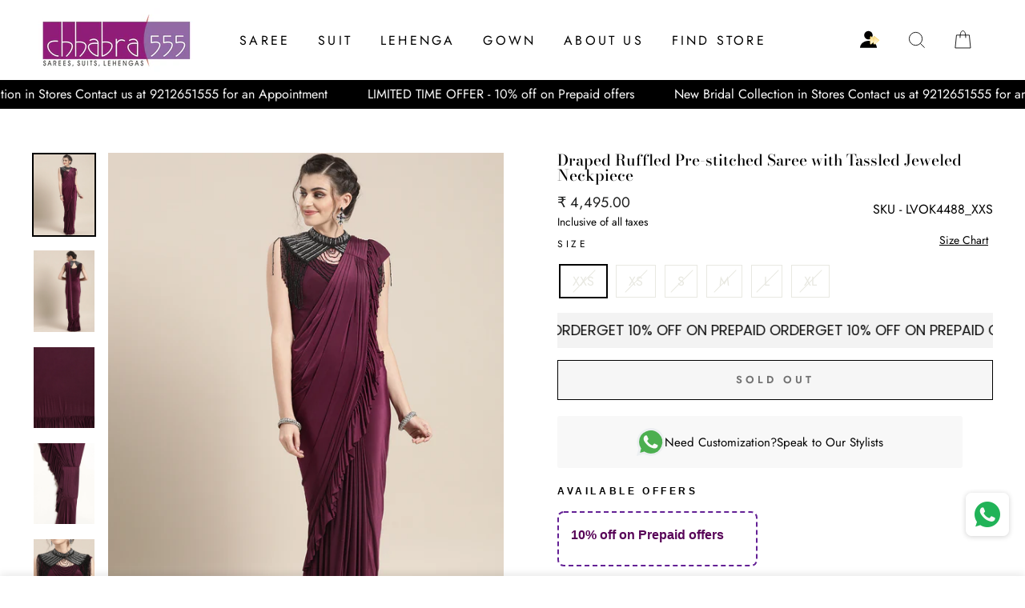

--- FILE ---
content_type: text/html; charset=utf-8
request_url: https://www.chhabra555.com/products/draped-ruffled-pre-stitched-saree-with-tassled-jeweled-neckpiece-lvok4488
body_size: 35227
content:
<!doctype html>
<html class="no-js" lang="en">
  
<head> 
  <script>
function isCustomerLoggedIn() {
 
  return false;
 
}// Your custom SVG icon
var accountIconSVG = `
 <a id="kp-account33" class="custom-account-icon" href="#" style="display:inline-flex; align-items:center;">
  <svg xmlns="http://www.w3.org/2000/svg" width="24" height="24" viewBox="0 0 15 14" fill="none">
   <path d="M13.12 13.1193C13.12 10.1 10.1828 7.65234 6.56 7.65234C2.93724 7.65234 0 10.1 0 13.1193H13.12Z" fill="currentColor"/>
   <path d="M6.54562 6.56C8.35712 6.56 9.82562 5.09149 9.82562 3.28C9.82562 1.46851 8.35712 0 6.54562 0C4.73413 0 3.26562 1.46851 3.26562 3.28C3.26562 5.09149 4.73413 6.56 6.54562 6.56Z" fill="currentColor"/>
   <path d="M11.9339 6.93928C12.1313 7.09937 12.1313 7.40062 11.9339 7.56071L8.65191 10.2215C8.39043 10.4335 8 10.2474 8 9.91077V4.58923C8 4.25262 8.39043 4.06653 8.6519 4.27852L11.9339 6.93928Z" fill="url(#paint0_linear_7227_3265)" stroke="url(#paint1_linear_7227_3265)" stroke-opacity="0.6725" stroke-width="0.5" stroke-linecap="round" stroke-linejoin="round"/>
   <path d="M14.6135 6.93928C14.811 7.09937 14.811 7.40062 14.6135 7.56071L11.3316 10.2215C11.0701 10.4335 10.6797 10.2474 10.6797 9.91077V4.58923C10.6797 4.25262 11.0701 4.06653 11.3316 4.27852L14.6135 6.93928Z" fill="url(#paint2_linear_7227_3265)" stroke="url(#paint3_linear_7227_3265)" stroke-opacity="0.6725" stroke-width="0.5" stroke-linecap="round" stroke-linejoin="round"/>
   <defs>
    <linearGradient id="paint0_linear_7227_3265" x1="10.2062" y1="6.3744" x2="10.0865" y2="10.748" gradientUnits="userSpaceOnUse">
     <stop stop-color="#FFE6A5
"/>
     <stop offset="1" stop-color="white"/>
    </linearGradient>
    <linearGradient id="paint1_linear_7227_3265" x1="10.1586" y1="3.75" x2="10.1586" y2="10.75" gradientUnits="userSpaceOnUse">
     <stop stop-color="#DBB015
"/>
     <stop offset="0.517213" stop-color="#FFDC5B
"/>
    </linearGradient>
    <linearGradient id="paint2_linear_7227_3265" x1="12.8858" y1="6.3744" x2="12.7662" y2="10.748" gradientUnits="userSpaceOnUse">
     <stop stop-color="#FFE6A5
"/>
     <stop offset="1" stop-color="white"/>
    </linearGradient>
    <linearGradient id="paint3_linear_7227_3265" x1="12.8382" y1="3.75" x2="12.8382" y2="10.75" gradientUnits="userSpaceOnUse">
     <stop stop-color="#DBB015
"/>
     <stop offset="0.517213" stop-color="#FFDC5B
"/>
    </linearGradient>
   </defs>
  </svg>
 </a>
`;function insertAndConfigureAccountIcon() {
 const searchIconContainer = document.querySelector('.header-item.header-item--icons');
 if (!searchIconContainer) {
  console.warn('Search icon container not found.');
  return;
 } // Prevent multiple insertions
 if (document.getElementById('kp-account33')) return; // Insert account icon after search icon
 searchIconContainer.insertAdjacentHTML('afterend', accountIconSVG); const accountLink = document.getElementById('kp-account33'); if (isCustomerLoggedIn()) {
  accountLink.setAttribute('href', '/account');
 } else {
  accountLink.setAttribute('href', '#');
  accountLink.addEventListener('click', function (e) {
   e.preventDefault();
   if (typeof shipRocketMarketingLogin === 'function') {
    shipRocketMarketingLogin();
   } else {
    window.location.href = '/account/login';
   }
  });
 }
}document.addEventListener('DOMContentLoaded', insertAndConfigureAccountIcon);
</script><script>
  document.addEventListener('DOMContentLoaded', function() {
 var accountIconElement = document.querySelector('a.site-nav__link.site-nav__link--icon.small--hide');
 if (accountIconElement) {
  accountIconElement.remove();
  console.log('Account icon element removed.');
 } else {
  console.log('Account icon element not found.');
 }
}); </script>

  <meta charset="utf-8">
  <meta http-equiv="X-UA-Compatible" content="IE=edge,chrome=1">
  <meta name="viewport" content="width=device-width,initial-scale=1">
  <meta name="theme-color" content="#111111">
  <link rel="canonical" href="https://www.chhabra555.com/products/draped-ruffled-pre-stitched-saree-with-tassled-jeweled-neckpiece-lvok4488">
  <meta name="format-detection" content="telephone=no">
  <title>Draped Ruffled Pre-stitched Saree with Tassled Jeweled Neckpiece
&ndash; Chhabra 555
</title><meta name="description" content="Chhabra 555 Draped Ruffled 3-piece Pre-stitched Saree with Tassled Jeweled Neckpiece Color: Green Type: Ruffled Pre-stitched Saree with Stitched Blouse Pattern: Embellished Ornamentation: Tassled Jewel Inspired neckpiece Fabric: Lycra Georgette Blend Pre-stitched saree. Saree fabric length: 5.5 meter, Width: 1.10 mtr, Choli length - 16 inches, Neckpiece length - 6 inches with additional 5 inch tassles Dryclean Only. Made to Measure. Margin is also left in the garment for further alteration if required."><meta property="og:site_name" content="Chhabra 555">
  <meta property="og:url" content="https://www.chhabra555.com/products/draped-ruffled-pre-stitched-saree-with-tassled-jeweled-neckpiece-lvok4488">
  <meta property="og:title" content="Draped Ruffled Pre-stitched Saree with Tassled Jeweled Neckpiece">
  <meta property="og:type" content="product">
  <meta property="og:description" content="Chhabra 555 Draped Ruffled 3-piece Pre-stitched Saree with Tassled Jeweled Neckpiece Color: Green Type: Ruffled Pre-stitched Saree with Stitched Blouse Pattern: Embellished Ornamentation: Tassled Jewel Inspired neckpiece Fabric: Lycra Georgette Blend Pre-stitched saree. Saree fabric length: 5.5 meter, Width: 1.10 mtr, Choli length - 16 inches, Neckpiece length - 6 inches with additional 5 inch tassles Dryclean Only. Made to Measure. Margin is also left in the garment for further alteration if required."><meta property="og:image" content="http://www.chhabra555.com/cdn/shop/products/LVOK4488_1_1200x1200.jpg?v=1756106792"><meta property="og:image" content="http://www.chhabra555.com/cdn/shop/files/LVOK4488_2_1200x1200.jpg?v=1767849229"><meta property="og:image" content="http://www.chhabra555.com/cdn/shop/files/LVOK4488_3_1200x1200.jpg?v=1767849229">
  <meta property="og:image:secure_url" content="https://www.chhabra555.com/cdn/shop/products/LVOK4488_1_1200x1200.jpg?v=1756106792"><meta property="og:image:secure_url" content="https://www.chhabra555.com/cdn/shop/files/LVOK4488_2_1200x1200.jpg?v=1767849229"><meta property="og:image:secure_url" content="https://www.chhabra555.com/cdn/shop/files/LVOK4488_3_1200x1200.jpg?v=1767849229">
  <meta name="twitter:site" content="@">
  <meta name="twitter:card" content="summary_large_image">
  <meta name="twitter:title" content="Draped Ruffled Pre-stitched Saree with Tassled Jeweled Neckpiece">
  <meta name="twitter:description" content="Chhabra 555 Draped Ruffled 3-piece Pre-stitched Saree with Tassled Jeweled Neckpiece Color: Green Type: Ruffled Pre-stitched Saree with Stitched Blouse Pattern: Embellished Ornamentation: Tassled Jewel Inspired neckpiece Fabric: Lycra Georgette Blend Pre-stitched saree. Saree fabric length: 5.5 meter, Width: 1.10 mtr, Choli length - 16 inches, Neckpiece length - 6 inches with additional 5 inch tassles Dryclean Only. Made to Measure. Margin is also left in the garment for further alteration if required.">


  <style data-shopify>
  @font-face {
  font-family: "Bodoni Moda";
  font-weight: 500;
  font-style: normal;
  src: url("//www.chhabra555.com/cdn/fonts/bodoni_moda/bodonimoda_n5.36d0da1db617c453fb46e8089790ab6dc72c2356.woff2") format("woff2"),
       url("//www.chhabra555.com/cdn/fonts/bodoni_moda/bodonimoda_n5.40f612bab009769f87511096f185d9228ad3baa3.woff") format("woff");
}

  @font-face {
  font-family: Jost;
  font-weight: 400;
  font-style: normal;
  src: url("//www.chhabra555.com/cdn/fonts/jost/jost_n4.d47a1b6347ce4a4c9f437608011273009d91f2b7.woff2") format("woff2"),
       url("//www.chhabra555.com/cdn/fonts/jost/jost_n4.791c46290e672b3f85c3d1c651ef2efa3819eadd.woff") format("woff");
}


  @font-face {
  font-family: Jost;
  font-weight: 600;
  font-style: normal;
  src: url("//www.chhabra555.com/cdn/fonts/jost/jost_n6.ec1178db7a7515114a2d84e3dd680832b7af8b99.woff2") format("woff2"),
       url("//www.chhabra555.com/cdn/fonts/jost/jost_n6.b1178bb6bdd3979fef38e103a3816f6980aeaff9.woff") format("woff");
}

  @font-face {
  font-family: Jost;
  font-weight: 400;
  font-style: italic;
  src: url("//www.chhabra555.com/cdn/fonts/jost/jost_i4.b690098389649750ada222b9763d55796c5283a5.woff2") format("woff2"),
       url("//www.chhabra555.com/cdn/fonts/jost/jost_i4.fd766415a47e50b9e391ae7ec04e2ae25e7e28b0.woff") format("woff");
}

  @font-face {
  font-family: Jost;
  font-weight: 600;
  font-style: italic;
  src: url("//www.chhabra555.com/cdn/fonts/jost/jost_i6.9af7e5f39e3a108c08f24047a4276332d9d7b85e.woff2") format("woff2"),
       url("//www.chhabra555.com/cdn/fonts/jost/jost_i6.2bf310262638f998ed206777ce0b9a3b98b6fe92.woff") format("woff");
}

</style>

  <link href="//www.chhabra555.com/cdn/shop/t/10/assets/theme.scss.css?v=169939545788247826611764157751" rel="stylesheet" type="text/css" media="all" />

  <style data-shopify>
    .collection-item__title {
      font-size: 14.4px;
    }

    @media screen and (min-width: 769px) {
      .collection-item__title {
        font-size: 18px;
      }
    }
  </style>

  <script>
    document.documentElement.className = document.documentElement.className.replace('no-js', 'js');

    window.theme = window.theme || {};
    theme.strings = {
      addToCart: "Add to cart",
      soldOut: "Sold Out",
      unavailable: "Unavailable",
      stockLabel: "Only [count] items in stock!",
      willNotShipUntil: "Will not ship until [date]",
      willBeInStockAfter: "Will be in stock after [date]",
      waitingForStock: "Inventory on the way",
      savePrice: "Save [saved_amount]",
      cartEmpty: "Your cart is currently empty.",
      cartTermsConfirmation: "You must agree with the terms and conditions of sales to check out"
    };
    theme.settings = {
      dynamicVariantsEnable: true,
      dynamicVariantType: "button",
      cartType: "drawer",
      moneyFormat: "₹ {{amount}}",
      saveType: "percent",
      recentlyViewedEnabled: false,
      predictiveSearch: true,
      predictiveSearchType: "product,page",
      inventoryThreshold: 2,
      quickView: true,
      themeName: 'Impulse',
      themeVersion: "3.0.3"
    };
  </script>

  <script>window.performance && window.performance.mark && window.performance.mark('shopify.content_for_header.start');</script><meta name="google-site-verification" content="7zBdZykZUiKpcXBQg3SiWLHWI_nZ_2ZKKVRzvYZLPEc">
<meta name="facebook-domain-verification" content="mcpop4cxt7nfrbzp7giu9bv6z0a5tp">
<meta name="facebook-domain-verification" content="vc3vcv3gco0ohizenwkjqykgvz632p">
<meta id="shopify-digital-wallet" name="shopify-digital-wallet" content="/26389053525/digital_wallets/dialog">
<link rel="alternate" type="application/json+oembed" href="https://www.chhabra555.com/products/draped-ruffled-pre-stitched-saree-with-tassled-jeweled-neckpiece-lvok4488.oembed">
<script async="async" src="/checkouts/internal/preloads.js?locale=en-IN"></script>
<script id="shopify-features" type="application/json">{"accessToken":"670b9a451db9b80344151cdc7759caf9","betas":["rich-media-storefront-analytics"],"domain":"www.chhabra555.com","predictiveSearch":true,"shopId":26389053525,"locale":"en"}</script>
<script>var Shopify = Shopify || {};
Shopify.shop = "chhabra-555.myshopify.com";
Shopify.locale = "en";
Shopify.currency = {"active":"INR","rate":"1.0"};
Shopify.country = "IN";
Shopify.theme = {"name":"Fv3 \u003c\u003e\u003e  Copy of Copy of Impulse","id":180920385846,"schema_name":"Impulse","schema_version":"3.0.3","theme_store_id":857,"role":"main"};
Shopify.theme.handle = "null";
Shopify.theme.style = {"id":null,"handle":null};
Shopify.cdnHost = "www.chhabra555.com/cdn";
Shopify.routes = Shopify.routes || {};
Shopify.routes.root = "/";</script>
<script type="module">!function(o){(o.Shopify=o.Shopify||{}).modules=!0}(window);</script>
<script>!function(o){function n(){var o=[];function n(){o.push(Array.prototype.slice.apply(arguments))}return n.q=o,n}var t=o.Shopify=o.Shopify||{};t.loadFeatures=n(),t.autoloadFeatures=n()}(window);</script>
<script id="shop-js-analytics" type="application/json">{"pageType":"product"}</script>
<script defer="defer" async type="module" src="//www.chhabra555.com/cdn/shopifycloud/shop-js/modules/v2/client.init-shop-cart-sync_BN7fPSNr.en.esm.js"></script>
<script defer="defer" async type="module" src="//www.chhabra555.com/cdn/shopifycloud/shop-js/modules/v2/chunk.common_Cbph3Kss.esm.js"></script>
<script defer="defer" async type="module" src="//www.chhabra555.com/cdn/shopifycloud/shop-js/modules/v2/chunk.modal_DKumMAJ1.esm.js"></script>
<script type="module">
  await import("//www.chhabra555.com/cdn/shopifycloud/shop-js/modules/v2/client.init-shop-cart-sync_BN7fPSNr.en.esm.js");
await import("//www.chhabra555.com/cdn/shopifycloud/shop-js/modules/v2/chunk.common_Cbph3Kss.esm.js");
await import("//www.chhabra555.com/cdn/shopifycloud/shop-js/modules/v2/chunk.modal_DKumMAJ1.esm.js");

  window.Shopify.SignInWithShop?.initShopCartSync?.({"fedCMEnabled":true,"windoidEnabled":true});

</script>
<script>(function() {
  var isLoaded = false;
  function asyncLoad() {
    if (isLoaded) return;
    isLoaded = true;
    var urls = ["https:\/\/whatschat.shopiapps.in\/script\/sp-whatsapp-app.js?version=1.0\u0026shop=chhabra-555.myshopify.com","https:\/\/swymv3free-01.azureedge.net\/code\/swym-shopify.js?shop=chhabra-555.myshopify.com","https:\/\/sr-cdn.shiprocket.in\/sr-promise\/static\/uc.js?channel_id=4\u0026sr_company_id=3565472\u0026shop=chhabra-555.myshopify.com","https:\/\/cdn.nfcube.com\/instafeed-afcf12a96a8a714324edc466eda1099c.js?shop=chhabra-555.myshopify.com"];
    for (var i = 0; i < urls.length; i++) {
      var s = document.createElement('script');
      s.type = 'text/javascript';
      s.async = true;
      s.src = urls[i];
      var x = document.getElementsByTagName('script')[0];
      x.parentNode.insertBefore(s, x);
    }
  };
  if(window.attachEvent) {
    window.attachEvent('onload', asyncLoad);
  } else {
    window.addEventListener('load', asyncLoad, false);
  }
})();</script>
<script id="__st">var __st={"a":26389053525,"offset":-18000,"reqid":"5d36517f-9e03-423b-b5c1-529171c71910-1769866776","pageurl":"www.chhabra555.com\/products\/draped-ruffled-pre-stitched-saree-with-tassled-jeweled-neckpiece-lvok4488","u":"521b87852a87","p":"product","rtyp":"product","rid":4717924843605};</script>
<script>window.ShopifyPaypalV4VisibilityTracking = true;</script>
<script id="form-persister">!function(){'use strict';const t='contact',e='new_comment',n=[[t,t],['blogs',e],['comments',e],[t,'customer']],o='password',r='form_key',c=['recaptcha-v3-token','g-recaptcha-response','h-captcha-response',o],s=()=>{try{return window.sessionStorage}catch{return}},i='__shopify_v',u=t=>t.elements[r],a=function(){const t=[...n].map((([t,e])=>`form[action*='/${t}']:not([data-nocaptcha='true']) input[name='form_type'][value='${e}']`)).join(',');var e;return e=t,()=>e?[...document.querySelectorAll(e)].map((t=>t.form)):[]}();function m(t){const e=u(t);a().includes(t)&&(!e||!e.value)&&function(t){try{if(!s())return;!function(t){const e=s();if(!e)return;const n=u(t);if(!n)return;const o=n.value;o&&e.removeItem(o)}(t);const e=Array.from(Array(32),(()=>Math.random().toString(36)[2])).join('');!function(t,e){u(t)||t.append(Object.assign(document.createElement('input'),{type:'hidden',name:r})),t.elements[r].value=e}(t,e),function(t,e){const n=s();if(!n)return;const r=[...t.querySelectorAll(`input[type='${o}']`)].map((({name:t})=>t)),u=[...c,...r],a={};for(const[o,c]of new FormData(t).entries())u.includes(o)||(a[o]=c);n.setItem(e,JSON.stringify({[i]:1,action:t.action,data:a}))}(t,e)}catch(e){console.error('failed to persist form',e)}}(t)}const f=t=>{if('true'===t.dataset.persistBound)return;const e=function(t,e){const n=function(t){return'function'==typeof t.submit?t.submit:HTMLFormElement.prototype.submit}(t).bind(t);return function(){let t;return()=>{t||(t=!0,(()=>{try{e(),n()}catch(t){(t=>{console.error('form submit failed',t)})(t)}})(),setTimeout((()=>t=!1),250))}}()}(t,(()=>{m(t)}));!function(t,e){if('function'==typeof t.submit&&'function'==typeof e)try{t.submit=e}catch{}}(t,e),t.addEventListener('submit',(t=>{t.preventDefault(),e()})),t.dataset.persistBound='true'};!function(){function t(t){const e=(t=>{const e=t.target;return e instanceof HTMLFormElement?e:e&&e.form})(t);e&&m(e)}document.addEventListener('submit',t),document.addEventListener('DOMContentLoaded',(()=>{const e=a();for(const t of e)f(t);var n;n=document.body,new window.MutationObserver((t=>{for(const e of t)if('childList'===e.type&&e.addedNodes.length)for(const t of e.addedNodes)1===t.nodeType&&'FORM'===t.tagName&&a().includes(t)&&f(t)})).observe(n,{childList:!0,subtree:!0,attributes:!1}),document.removeEventListener('submit',t)}))}()}();</script>
<script integrity="sha256-4kQ18oKyAcykRKYeNunJcIwy7WH5gtpwJnB7kiuLZ1E=" data-source-attribution="shopify.loadfeatures" defer="defer" src="//www.chhabra555.com/cdn/shopifycloud/storefront/assets/storefront/load_feature-a0a9edcb.js" crossorigin="anonymous"></script>
<script data-source-attribution="shopify.dynamic_checkout.dynamic.init">var Shopify=Shopify||{};Shopify.PaymentButton=Shopify.PaymentButton||{isStorefrontPortableWallets:!0,init:function(){window.Shopify.PaymentButton.init=function(){};var t=document.createElement("script");t.src="https://www.chhabra555.com/cdn/shopifycloud/portable-wallets/latest/portable-wallets.en.js",t.type="module",document.head.appendChild(t)}};
</script>
<script data-source-attribution="shopify.dynamic_checkout.buyer_consent">
  function portableWalletsHideBuyerConsent(e){var t=document.getElementById("shopify-buyer-consent"),n=document.getElementById("shopify-subscription-policy-button");t&&n&&(t.classList.add("hidden"),t.setAttribute("aria-hidden","true"),n.removeEventListener("click",e))}function portableWalletsShowBuyerConsent(e){var t=document.getElementById("shopify-buyer-consent"),n=document.getElementById("shopify-subscription-policy-button");t&&n&&(t.classList.remove("hidden"),t.removeAttribute("aria-hidden"),n.addEventListener("click",e))}window.Shopify?.PaymentButton&&(window.Shopify.PaymentButton.hideBuyerConsent=portableWalletsHideBuyerConsent,window.Shopify.PaymentButton.showBuyerConsent=portableWalletsShowBuyerConsent);
</script>
<script>
  function portableWalletsCleanup(e){e&&e.src&&console.error("Failed to load portable wallets script "+e.src);var t=document.querySelectorAll("shopify-accelerated-checkout .shopify-payment-button__skeleton, shopify-accelerated-checkout-cart .wallet-cart-button__skeleton"),e=document.getElementById("shopify-buyer-consent");for(let e=0;e<t.length;e++)t[e].remove();e&&e.remove()}function portableWalletsNotLoadedAsModule(e){e instanceof ErrorEvent&&"string"==typeof e.message&&e.message.includes("import.meta")&&"string"==typeof e.filename&&e.filename.includes("portable-wallets")&&(window.removeEventListener("error",portableWalletsNotLoadedAsModule),window.Shopify.PaymentButton.failedToLoad=e,"loading"===document.readyState?document.addEventListener("DOMContentLoaded",window.Shopify.PaymentButton.init):window.Shopify.PaymentButton.init())}window.addEventListener("error",portableWalletsNotLoadedAsModule);
</script>

<script type="module" src="https://www.chhabra555.com/cdn/shopifycloud/portable-wallets/latest/portable-wallets.en.js" onError="portableWalletsCleanup(this)" crossorigin="anonymous"></script>
<script nomodule>
  document.addEventListener("DOMContentLoaded", portableWalletsCleanup);
</script>

<link id="shopify-accelerated-checkout-styles" rel="stylesheet" media="screen" href="https://www.chhabra555.com/cdn/shopifycloud/portable-wallets/latest/accelerated-checkout-backwards-compat.css" crossorigin="anonymous">
<style id="shopify-accelerated-checkout-cart">
        #shopify-buyer-consent {
  margin-top: 1em;
  display: inline-block;
  width: 100%;
}

#shopify-buyer-consent.hidden {
  display: none;
}

#shopify-subscription-policy-button {
  background: none;
  border: none;
  padding: 0;
  text-decoration: underline;
  font-size: inherit;
  cursor: pointer;
}

#shopify-subscription-policy-button::before {
  box-shadow: none;
}

      </style>

<script>window.performance && window.performance.mark && window.performance.mark('shopify.content_for_header.end');</script>

  <script src="//www.chhabra555.com/cdn/shop/t/10/assets/vendor-scripts-v6.js" defer="defer"></script>

  

  <script src="//www.chhabra555.com/cdn/shop/t/10/assets/theme.js?v=112718498460643917511762946609" defer="defer"></script><input type="hidden" value="true" id="srCheckoutAutoOnboardClient"/>
<link rel="stylesheet" href="https://fastrr-boost-ui.pickrr.com/assets/styles/sr-checkout.css">
<script src="https://fastrr-boost-ui.pickrr.com/assets/js/channels/shopify.js" defer></script>
<script src="https://fastrr-boost-ui.pickrr.com/assets/js/channels/shiprocketMarketing.js" defer></script>
<style>  
   .cart__ctas {
    display: block !important;
}
.shiprocket-headless{
  width:100%;
 }
 .sr-headless-checkout{
  margin-bottom:0px !important; 
}

</style>
<style>
 #kp-account33{
  position: relative;
  right: 142px!important;
 } 

.header-wrapper--sticky .site-header:not(.site-header--stuck) #kp-account33 svg {
  color: #ffffff;
}

 .icon.icon-account{
  display:none!important;
 }
@media only screen and (max-width:767px){
 #kp-account33 {
  position: absolute !important;
  right: 9px !important;
}
}
 @media only screen and (max-width:767px){
  .header__icons {
  padding-right: 23px!important;
  gap: 0px!important;
}
}
  @media only screen and (min-width:767px){
  .header__icons {
  padding-right: 1.8rem!important;
  
}
}
  
  
@media only screen and (max-width:767px){
   .header__icons {
 padding-right: 0px!important;
}
}

  
  @media screen and (max-width: 766px) {
  #kp-account33 {
   
    position: absolute !important;
    right: 154px !important;
    top: 24px;
  }
}
  
 
  
  @media screen and (max-width: 766px) {
   .header__icons.header__icons--localization.header-localization{
  padding-right:0px!important;
 }
}
</style>
 <!-- BTN - CUST - SCRIPT - START  -->
 <input type="hidden" value="true" id="shiprocketCheckoutBtnStylesCheck"/>
 <script>
   let btnStyles = null;
   
     btnStyles = {"sr-headless-checkout":{"height":"50px","border-radius":"1px"},"sr-button-text-container":{"font-size":"14px"},"sr-payment-icons":{"display":"block"},"sr-discount-label":{"display":"none"},"sr-powered-by":{"display":"block","right":"4px"}}
   
       
   if (btnStyles && typeof btnStyles === 'object') {
     const styleElement = document.createElement("style");
     styleElement.type = "text/css";
     let cssRules = "";
 
     Object.entries(btnStyles).forEach(([className, styles]) => {
       // Convert styles object to CSS rules with !important
       const stylesString = Object.entries(styles)
         .filter(([key]) => key !== "text" && key !== "animation") // Exclude text and animation
         .map(([key, value]) => `${key}: ${value} !important;`)
         .join(" ");
 
       // Define the animation keyframes if needed
       let animationRule = "";
       if (styles.animation === "horizontal-jiggle") {
         animationRule = `
           @keyframes horizontal-jiggle {
             0%, 100% { transform: translateX(0); }
             25% { transform: translateX(-5px); }
             50% { transform: translateX(5px); }
             75% { transform: translateX(-5px); }
           }
         `;
       }
 
       // Base CSS rule for the class
       let cssRule = `
         ${animationRule}
 
         .${className} {
           ${stylesString}
           font-family: -apple-system, BlinkMacSystemFont, "Segoe UI", Roboto, "Helvetica Neue", Arial, sans-serif !important;
           ${styles.animation === "horizontal-jiggle" ? "animation: horizontal-jiggle 1s ease-in-out infinite;" : ""}
         }
       `;
 
       // If 'text' key exists, append additional CSS rules
       if (styles.text) {
         cssRule += `
           .${className}:after {
             content: "${styles.text}";
           }
           .${className} span {
             display: none !important;
           }
         `;
       }
 
       cssRules += cssRule;
     });
 
     // Set the CSS rules in the style element
     styleElement.textContent = cssRules;
     // Append the style element to the head
     document.head.appendChild(styleElement);
   }
 </script>
  <!-- BTN - CUST - SCRIPT - END  -->
 

  <link href="https://monorail-edge.shopifysvc.com" rel="dns-prefetch">
<script>(function(){if ("sendBeacon" in navigator && "performance" in window) {try {var session_token_from_headers = performance.getEntriesByType('navigation')[0].serverTiming.find(x => x.name == '_s').description;} catch {var session_token_from_headers = undefined;}var session_cookie_matches = document.cookie.match(/_shopify_s=([^;]*)/);var session_token_from_cookie = session_cookie_matches && session_cookie_matches.length === 2 ? session_cookie_matches[1] : "";var session_token = session_token_from_headers || session_token_from_cookie || "";function handle_abandonment_event(e) {var entries = performance.getEntries().filter(function(entry) {return /monorail-edge.shopifysvc.com/.test(entry.name);});if (!window.abandonment_tracked && entries.length === 0) {window.abandonment_tracked = true;var currentMs = Date.now();var navigation_start = performance.timing.navigationStart;var payload = {shop_id: 26389053525,url: window.location.href,navigation_start,duration: currentMs - navigation_start,session_token,page_type: "product"};window.navigator.sendBeacon("https://monorail-edge.shopifysvc.com/v1/produce", JSON.stringify({schema_id: "online_store_buyer_site_abandonment/1.1",payload: payload,metadata: {event_created_at_ms: currentMs,event_sent_at_ms: currentMs}}));}}window.addEventListener('pagehide', handle_abandonment_event);}}());</script>
<script id="web-pixels-manager-setup">(function e(e,d,r,n,o){if(void 0===o&&(o={}),!Boolean(null===(a=null===(i=window.Shopify)||void 0===i?void 0:i.analytics)||void 0===a?void 0:a.replayQueue)){var i,a;window.Shopify=window.Shopify||{};var t=window.Shopify;t.analytics=t.analytics||{};var s=t.analytics;s.replayQueue=[],s.publish=function(e,d,r){return s.replayQueue.push([e,d,r]),!0};try{self.performance.mark("wpm:start")}catch(e){}var l=function(){var e={modern:/Edge?\/(1{2}[4-9]|1[2-9]\d|[2-9]\d{2}|\d{4,})\.\d+(\.\d+|)|Firefox\/(1{2}[4-9]|1[2-9]\d|[2-9]\d{2}|\d{4,})\.\d+(\.\d+|)|Chrom(ium|e)\/(9{2}|\d{3,})\.\d+(\.\d+|)|(Maci|X1{2}).+ Version\/(15\.\d+|(1[6-9]|[2-9]\d|\d{3,})\.\d+)([,.]\d+|)( \(\w+\)|)( Mobile\/\w+|) Safari\/|Chrome.+OPR\/(9{2}|\d{3,})\.\d+\.\d+|(CPU[ +]OS|iPhone[ +]OS|CPU[ +]iPhone|CPU IPhone OS|CPU iPad OS)[ +]+(15[._]\d+|(1[6-9]|[2-9]\d|\d{3,})[._]\d+)([._]\d+|)|Android:?[ /-](13[3-9]|1[4-9]\d|[2-9]\d{2}|\d{4,})(\.\d+|)(\.\d+|)|Android.+Firefox\/(13[5-9]|1[4-9]\d|[2-9]\d{2}|\d{4,})\.\d+(\.\d+|)|Android.+Chrom(ium|e)\/(13[3-9]|1[4-9]\d|[2-9]\d{2}|\d{4,})\.\d+(\.\d+|)|SamsungBrowser\/([2-9]\d|\d{3,})\.\d+/,legacy:/Edge?\/(1[6-9]|[2-9]\d|\d{3,})\.\d+(\.\d+|)|Firefox\/(5[4-9]|[6-9]\d|\d{3,})\.\d+(\.\d+|)|Chrom(ium|e)\/(5[1-9]|[6-9]\d|\d{3,})\.\d+(\.\d+|)([\d.]+$|.*Safari\/(?![\d.]+ Edge\/[\d.]+$))|(Maci|X1{2}).+ Version\/(10\.\d+|(1[1-9]|[2-9]\d|\d{3,})\.\d+)([,.]\d+|)( \(\w+\)|)( Mobile\/\w+|) Safari\/|Chrome.+OPR\/(3[89]|[4-9]\d|\d{3,})\.\d+\.\d+|(CPU[ +]OS|iPhone[ +]OS|CPU[ +]iPhone|CPU IPhone OS|CPU iPad OS)[ +]+(10[._]\d+|(1[1-9]|[2-9]\d|\d{3,})[._]\d+)([._]\d+|)|Android:?[ /-](13[3-9]|1[4-9]\d|[2-9]\d{2}|\d{4,})(\.\d+|)(\.\d+|)|Mobile Safari.+OPR\/([89]\d|\d{3,})\.\d+\.\d+|Android.+Firefox\/(13[5-9]|1[4-9]\d|[2-9]\d{2}|\d{4,})\.\d+(\.\d+|)|Android.+Chrom(ium|e)\/(13[3-9]|1[4-9]\d|[2-9]\d{2}|\d{4,})\.\d+(\.\d+|)|Android.+(UC? ?Browser|UCWEB|U3)[ /]?(15\.([5-9]|\d{2,})|(1[6-9]|[2-9]\d|\d{3,})\.\d+)\.\d+|SamsungBrowser\/(5\.\d+|([6-9]|\d{2,})\.\d+)|Android.+MQ{2}Browser\/(14(\.(9|\d{2,})|)|(1[5-9]|[2-9]\d|\d{3,})(\.\d+|))(\.\d+|)|K[Aa][Ii]OS\/(3\.\d+|([4-9]|\d{2,})\.\d+)(\.\d+|)/},d=e.modern,r=e.legacy,n=navigator.userAgent;return n.match(d)?"modern":n.match(r)?"legacy":"unknown"}(),u="modern"===l?"modern":"legacy",c=(null!=n?n:{modern:"",legacy:""})[u],f=function(e){return[e.baseUrl,"/wpm","/b",e.hashVersion,"modern"===e.buildTarget?"m":"l",".js"].join("")}({baseUrl:d,hashVersion:r,buildTarget:u}),m=function(e){var d=e.version,r=e.bundleTarget,n=e.surface,o=e.pageUrl,i=e.monorailEndpoint;return{emit:function(e){var a=e.status,t=e.errorMsg,s=(new Date).getTime(),l=JSON.stringify({metadata:{event_sent_at_ms:s},events:[{schema_id:"web_pixels_manager_load/3.1",payload:{version:d,bundle_target:r,page_url:o,status:a,surface:n,error_msg:t},metadata:{event_created_at_ms:s}}]});if(!i)return console&&console.warn&&console.warn("[Web Pixels Manager] No Monorail endpoint provided, skipping logging."),!1;try{return self.navigator.sendBeacon.bind(self.navigator)(i,l)}catch(e){}var u=new XMLHttpRequest;try{return u.open("POST",i,!0),u.setRequestHeader("Content-Type","text/plain"),u.send(l),!0}catch(e){return console&&console.warn&&console.warn("[Web Pixels Manager] Got an unhandled error while logging to Monorail."),!1}}}}({version:r,bundleTarget:l,surface:e.surface,pageUrl:self.location.href,monorailEndpoint:e.monorailEndpoint});try{o.browserTarget=l,function(e){var d=e.src,r=e.async,n=void 0===r||r,o=e.onload,i=e.onerror,a=e.sri,t=e.scriptDataAttributes,s=void 0===t?{}:t,l=document.createElement("script"),u=document.querySelector("head"),c=document.querySelector("body");if(l.async=n,l.src=d,a&&(l.integrity=a,l.crossOrigin="anonymous"),s)for(var f in s)if(Object.prototype.hasOwnProperty.call(s,f))try{l.dataset[f]=s[f]}catch(e){}if(o&&l.addEventListener("load",o),i&&l.addEventListener("error",i),u)u.appendChild(l);else{if(!c)throw new Error("Did not find a head or body element to append the script");c.appendChild(l)}}({src:f,async:!0,onload:function(){if(!function(){var e,d;return Boolean(null===(d=null===(e=window.Shopify)||void 0===e?void 0:e.analytics)||void 0===d?void 0:d.initialized)}()){var d=window.webPixelsManager.init(e)||void 0;if(d){var r=window.Shopify.analytics;r.replayQueue.forEach((function(e){var r=e[0],n=e[1],o=e[2];d.publishCustomEvent(r,n,o)})),r.replayQueue=[],r.publish=d.publishCustomEvent,r.visitor=d.visitor,r.initialized=!0}}},onerror:function(){return m.emit({status:"failed",errorMsg:"".concat(f," has failed to load")})},sri:function(e){var d=/^sha384-[A-Za-z0-9+/=]+$/;return"string"==typeof e&&d.test(e)}(c)?c:"",scriptDataAttributes:o}),m.emit({status:"loading"})}catch(e){m.emit({status:"failed",errorMsg:(null==e?void 0:e.message)||"Unknown error"})}}})({shopId: 26389053525,storefrontBaseUrl: "https://www.chhabra555.com",extensionsBaseUrl: "https://extensions.shopifycdn.com/cdn/shopifycloud/web-pixels-manager",monorailEndpoint: "https://monorail-edge.shopifysvc.com/unstable/produce_batch",surface: "storefront-renderer",enabledBetaFlags: ["2dca8a86"],webPixelsConfigList: [{"id":"1688895798","configuration":"{\"pixel_id\":\"803083048736467\",\"pixel_type\":\"facebook_pixel\"}","eventPayloadVersion":"v1","runtimeContext":"OPEN","scriptVersion":"ca16bc87fe92b6042fbaa3acc2fbdaa6","type":"APP","apiClientId":2329312,"privacyPurposes":["ANALYTICS","MARKETING","SALE_OF_DATA"],"dataSharingAdjustments":{"protectedCustomerApprovalScopes":["read_customer_address","read_customer_email","read_customer_name","read_customer_personal_data","read_customer_phone"]}},{"id":"1422721334","configuration":"{\"config\":\"{\\\"google_tag_ids\\\":[\\\"GT-5TW4HNKV\\\",\\\"G-P5J7QYBPMK\\\"],\\\"target_country\\\":\\\"ZZ\\\",\\\"gtag_events\\\":[{\\\"type\\\":\\\"begin_checkout\\\",\\\"action_label\\\":\\\"G-P5J7QYBPMK\\\"},{\\\"type\\\":\\\"search\\\",\\\"action_label\\\":\\\"G-P5J7QYBPMK\\\"},{\\\"type\\\":\\\"view_item\\\",\\\"action_label\\\":[\\\"MC-TQEB1Y54RH\\\",\\\"G-P5J7QYBPMK\\\"]},{\\\"type\\\":\\\"purchase\\\",\\\"action_label\\\":[\\\"MC-TQEB1Y54RH\\\",\\\"G-P5J7QYBPMK\\\"]},{\\\"type\\\":\\\"page_view\\\",\\\"action_label\\\":[\\\"MC-TQEB1Y54RH\\\",\\\"G-P5J7QYBPMK\\\"]},{\\\"type\\\":\\\"add_payment_info\\\",\\\"action_label\\\":\\\"G-P5J7QYBPMK\\\"},{\\\"type\\\":\\\"add_to_cart\\\",\\\"action_label\\\":\\\"G-P5J7QYBPMK\\\"}],\\\"enable_monitoring_mode\\\":false}\"}","eventPayloadVersion":"v1","runtimeContext":"OPEN","scriptVersion":"b2a88bafab3e21179ed38636efcd8a93","type":"APP","apiClientId":1780363,"privacyPurposes":[],"dataSharingAdjustments":{"protectedCustomerApprovalScopes":["read_customer_address","read_customer_email","read_customer_name","read_customer_personal_data","read_customer_phone"]}},{"id":"145031478","eventPayloadVersion":"v1","runtimeContext":"LAX","scriptVersion":"1","type":"CUSTOM","privacyPurposes":["ANALYTICS"],"name":"Google Analytics tag (migrated)"},{"id":"shopify-app-pixel","configuration":"{}","eventPayloadVersion":"v1","runtimeContext":"STRICT","scriptVersion":"0450","apiClientId":"shopify-pixel","type":"APP","privacyPurposes":["ANALYTICS","MARKETING"]},{"id":"shopify-custom-pixel","eventPayloadVersion":"v1","runtimeContext":"LAX","scriptVersion":"0450","apiClientId":"shopify-pixel","type":"CUSTOM","privacyPurposes":["ANALYTICS","MARKETING"]}],isMerchantRequest: false,initData: {"shop":{"name":"Chhabra 555","paymentSettings":{"currencyCode":"INR"},"myshopifyDomain":"chhabra-555.myshopify.com","countryCode":"IN","storefrontUrl":"https:\/\/www.chhabra555.com"},"customer":null,"cart":null,"checkout":null,"productVariants":[{"price":{"amount":4495.0,"currencyCode":"INR"},"product":{"title":"Draped Ruffled Pre-stitched Saree with Tassled Jeweled Neckpiece","vendor":"Chhabra 555","id":"4717924843605","untranslatedTitle":"Draped Ruffled Pre-stitched Saree with Tassled Jeweled Neckpiece","url":"\/products\/draped-ruffled-pre-stitched-saree-with-tassled-jeweled-neckpiece-lvok4488","type":"Saree"},"id":"32515444277333","image":{"src":"\/\/www.chhabra555.com\/cdn\/shop\/products\/LVOK4488_1.jpg?v=1756106792"},"sku":"LVOK4488_XXS","title":"XXS","untranslatedTitle":"XXS"},{"price":{"amount":4495.0,"currencyCode":"INR"},"product":{"title":"Draped Ruffled Pre-stitched Saree with Tassled Jeweled Neckpiece","vendor":"Chhabra 555","id":"4717924843605","untranslatedTitle":"Draped Ruffled Pre-stitched Saree with Tassled Jeweled Neckpiece","url":"\/products\/draped-ruffled-pre-stitched-saree-with-tassled-jeweled-neckpiece-lvok4488","type":"Saree"},"id":"53546988273974","image":{"src":"\/\/www.chhabra555.com\/cdn\/shop\/products\/LVOK4488_1.jpg?v=1756106792"},"sku":"LVOK4488_XS","title":"XS","untranslatedTitle":"XS"},{"price":{"amount":4495.0,"currencyCode":"INR"},"product":{"title":"Draped Ruffled Pre-stitched Saree with Tassled Jeweled Neckpiece","vendor":"Chhabra 555","id":"4717924843605","untranslatedTitle":"Draped Ruffled Pre-stitched Saree with Tassled Jeweled Neckpiece","url":"\/products\/draped-ruffled-pre-stitched-saree-with-tassled-jeweled-neckpiece-lvok4488","type":"Saree"},"id":"53546988306742","image":{"src":"\/\/www.chhabra555.com\/cdn\/shop\/products\/LVOK4488_1.jpg?v=1756106792"},"sku":"LVOK4488_S","title":"S","untranslatedTitle":"S"},{"price":{"amount":4495.0,"currencyCode":"INR"},"product":{"title":"Draped Ruffled Pre-stitched Saree with Tassled Jeweled Neckpiece","vendor":"Chhabra 555","id":"4717924843605","untranslatedTitle":"Draped Ruffled Pre-stitched Saree with Tassled Jeweled Neckpiece","url":"\/products\/draped-ruffled-pre-stitched-saree-with-tassled-jeweled-neckpiece-lvok4488","type":"Saree"},"id":"53546988339510","image":{"src":"\/\/www.chhabra555.com\/cdn\/shop\/products\/LVOK4488_1.jpg?v=1756106792"},"sku":"LVOK4488_M","title":"M","untranslatedTitle":"M"},{"price":{"amount":4495.0,"currencyCode":"INR"},"product":{"title":"Draped Ruffled Pre-stitched Saree with Tassled Jeweled Neckpiece","vendor":"Chhabra 555","id":"4717924843605","untranslatedTitle":"Draped Ruffled Pre-stitched Saree with Tassled Jeweled Neckpiece","url":"\/products\/draped-ruffled-pre-stitched-saree-with-tassled-jeweled-neckpiece-lvok4488","type":"Saree"},"id":"53546988372278","image":{"src":"\/\/www.chhabra555.com\/cdn\/shop\/products\/LVOK4488_1.jpg?v=1756106792"},"sku":"LVOK4488_L","title":"L","untranslatedTitle":"L"},{"price":{"amount":4495.0,"currencyCode":"INR"},"product":{"title":"Draped Ruffled Pre-stitched Saree with Tassled Jeweled Neckpiece","vendor":"Chhabra 555","id":"4717924843605","untranslatedTitle":"Draped Ruffled Pre-stitched Saree with Tassled Jeweled Neckpiece","url":"\/products\/draped-ruffled-pre-stitched-saree-with-tassled-jeweled-neckpiece-lvok4488","type":"Saree"},"id":"53546988405046","image":{"src":"\/\/www.chhabra555.com\/cdn\/shop\/products\/LVOK4488_1.jpg?v=1756106792"},"sku":"LVOK4488_XL","title":"XL","untranslatedTitle":"XL"}],"purchasingCompany":null},},"https://www.chhabra555.com/cdn","1d2a099fw23dfb22ep557258f5m7a2edbae",{"modern":"","legacy":""},{"shopId":"26389053525","storefrontBaseUrl":"https:\/\/www.chhabra555.com","extensionBaseUrl":"https:\/\/extensions.shopifycdn.com\/cdn\/shopifycloud\/web-pixels-manager","surface":"storefront-renderer","enabledBetaFlags":"[\"2dca8a86\"]","isMerchantRequest":"false","hashVersion":"1d2a099fw23dfb22ep557258f5m7a2edbae","publish":"custom","events":"[[\"page_viewed\",{}],[\"product_viewed\",{\"productVariant\":{\"price\":{\"amount\":4495.0,\"currencyCode\":\"INR\"},\"product\":{\"title\":\"Draped Ruffled Pre-stitched Saree with Tassled Jeweled Neckpiece\",\"vendor\":\"Chhabra 555\",\"id\":\"4717924843605\",\"untranslatedTitle\":\"Draped Ruffled Pre-stitched Saree with Tassled Jeweled Neckpiece\",\"url\":\"\/products\/draped-ruffled-pre-stitched-saree-with-tassled-jeweled-neckpiece-lvok4488\",\"type\":\"Saree\"},\"id\":\"32515444277333\",\"image\":{\"src\":\"\/\/www.chhabra555.com\/cdn\/shop\/products\/LVOK4488_1.jpg?v=1756106792\"},\"sku\":\"LVOK4488_XXS\",\"title\":\"XXS\",\"untranslatedTitle\":\"XXS\"}}]]"});</script><script>
  window.ShopifyAnalytics = window.ShopifyAnalytics || {};
  window.ShopifyAnalytics.meta = window.ShopifyAnalytics.meta || {};
  window.ShopifyAnalytics.meta.currency = 'INR';
  var meta = {"product":{"id":4717924843605,"gid":"gid:\/\/shopify\/Product\/4717924843605","vendor":"Chhabra 555","type":"Saree","handle":"draped-ruffled-pre-stitched-saree-with-tassled-jeweled-neckpiece-lvok4488","variants":[{"id":32515444277333,"price":449500,"name":"Draped Ruffled Pre-stitched Saree with Tassled Jeweled Neckpiece - XXS","public_title":"XXS","sku":"LVOK4488_XXS"},{"id":53546988273974,"price":449500,"name":"Draped Ruffled Pre-stitched Saree with Tassled Jeweled Neckpiece - XS","public_title":"XS","sku":"LVOK4488_XS"},{"id":53546988306742,"price":449500,"name":"Draped Ruffled Pre-stitched Saree with Tassled Jeweled Neckpiece - S","public_title":"S","sku":"LVOK4488_S"},{"id":53546988339510,"price":449500,"name":"Draped Ruffled Pre-stitched Saree with Tassled Jeweled Neckpiece - M","public_title":"M","sku":"LVOK4488_M"},{"id":53546988372278,"price":449500,"name":"Draped Ruffled Pre-stitched Saree with Tassled Jeweled Neckpiece - L","public_title":"L","sku":"LVOK4488_L"},{"id":53546988405046,"price":449500,"name":"Draped Ruffled Pre-stitched Saree with Tassled Jeweled Neckpiece - XL","public_title":"XL","sku":"LVOK4488_XL"}],"remote":false},"page":{"pageType":"product","resourceType":"product","resourceId":4717924843605,"requestId":"5d36517f-9e03-423b-b5c1-529171c71910-1769866776"}};
  for (var attr in meta) {
    window.ShopifyAnalytics.meta[attr] = meta[attr];
  }
</script>
<script class="analytics">
  (function () {
    var customDocumentWrite = function(content) {
      var jquery = null;

      if (window.jQuery) {
        jquery = window.jQuery;
      } else if (window.Checkout && window.Checkout.$) {
        jquery = window.Checkout.$;
      }

      if (jquery) {
        jquery('body').append(content);
      }
    };

    var hasLoggedConversion = function(token) {
      if (token) {
        return document.cookie.indexOf('loggedConversion=' + token) !== -1;
      }
      return false;
    }

    var setCookieIfConversion = function(token) {
      if (token) {
        var twoMonthsFromNow = new Date(Date.now());
        twoMonthsFromNow.setMonth(twoMonthsFromNow.getMonth() + 2);

        document.cookie = 'loggedConversion=' + token + '; expires=' + twoMonthsFromNow;
      }
    }

    var trekkie = window.ShopifyAnalytics.lib = window.trekkie = window.trekkie || [];
    if (trekkie.integrations) {
      return;
    }
    trekkie.methods = [
      'identify',
      'page',
      'ready',
      'track',
      'trackForm',
      'trackLink'
    ];
    trekkie.factory = function(method) {
      return function() {
        var args = Array.prototype.slice.call(arguments);
        args.unshift(method);
        trekkie.push(args);
        return trekkie;
      };
    };
    for (var i = 0; i < trekkie.methods.length; i++) {
      var key = trekkie.methods[i];
      trekkie[key] = trekkie.factory(key);
    }
    trekkie.load = function(config) {
      trekkie.config = config || {};
      trekkie.config.initialDocumentCookie = document.cookie;
      var first = document.getElementsByTagName('script')[0];
      var script = document.createElement('script');
      script.type = 'text/javascript';
      script.onerror = function(e) {
        var scriptFallback = document.createElement('script');
        scriptFallback.type = 'text/javascript';
        scriptFallback.onerror = function(error) {
                var Monorail = {
      produce: function produce(monorailDomain, schemaId, payload) {
        var currentMs = new Date().getTime();
        var event = {
          schema_id: schemaId,
          payload: payload,
          metadata: {
            event_created_at_ms: currentMs,
            event_sent_at_ms: currentMs
          }
        };
        return Monorail.sendRequest("https://" + monorailDomain + "/v1/produce", JSON.stringify(event));
      },
      sendRequest: function sendRequest(endpointUrl, payload) {
        // Try the sendBeacon API
        if (window && window.navigator && typeof window.navigator.sendBeacon === 'function' && typeof window.Blob === 'function' && !Monorail.isIos12()) {
          var blobData = new window.Blob([payload], {
            type: 'text/plain'
          });

          if (window.navigator.sendBeacon(endpointUrl, blobData)) {
            return true;
          } // sendBeacon was not successful

        } // XHR beacon

        var xhr = new XMLHttpRequest();

        try {
          xhr.open('POST', endpointUrl);
          xhr.setRequestHeader('Content-Type', 'text/plain');
          xhr.send(payload);
        } catch (e) {
          console.log(e);
        }

        return false;
      },
      isIos12: function isIos12() {
        return window.navigator.userAgent.lastIndexOf('iPhone; CPU iPhone OS 12_') !== -1 || window.navigator.userAgent.lastIndexOf('iPad; CPU OS 12_') !== -1;
      }
    };
    Monorail.produce('monorail-edge.shopifysvc.com',
      'trekkie_storefront_load_errors/1.1',
      {shop_id: 26389053525,
      theme_id: 180920385846,
      app_name: "storefront",
      context_url: window.location.href,
      source_url: "//www.chhabra555.com/cdn/s/trekkie.storefront.c59ea00e0474b293ae6629561379568a2d7c4bba.min.js"});

        };
        scriptFallback.async = true;
        scriptFallback.src = '//www.chhabra555.com/cdn/s/trekkie.storefront.c59ea00e0474b293ae6629561379568a2d7c4bba.min.js';
        first.parentNode.insertBefore(scriptFallback, first);
      };
      script.async = true;
      script.src = '//www.chhabra555.com/cdn/s/trekkie.storefront.c59ea00e0474b293ae6629561379568a2d7c4bba.min.js';
      first.parentNode.insertBefore(script, first);
    };
    trekkie.load(
      {"Trekkie":{"appName":"storefront","development":false,"defaultAttributes":{"shopId":26389053525,"isMerchantRequest":null,"themeId":180920385846,"themeCityHash":"6765843229576631190","contentLanguage":"en","currency":"INR","eventMetadataId":"4105e1ea-09d5-44da-961e-2e9cb54cf099"},"isServerSideCookieWritingEnabled":true,"monorailRegion":"shop_domain","enabledBetaFlags":["65f19447","b5387b81"]},"Session Attribution":{},"S2S":{"facebookCapiEnabled":true,"source":"trekkie-storefront-renderer","apiClientId":580111}}
    );

    var loaded = false;
    trekkie.ready(function() {
      if (loaded) return;
      loaded = true;

      window.ShopifyAnalytics.lib = window.trekkie;

      var originalDocumentWrite = document.write;
      document.write = customDocumentWrite;
      try { window.ShopifyAnalytics.merchantGoogleAnalytics.call(this); } catch(error) {};
      document.write = originalDocumentWrite;

      window.ShopifyAnalytics.lib.page(null,{"pageType":"product","resourceType":"product","resourceId":4717924843605,"requestId":"5d36517f-9e03-423b-b5c1-529171c71910-1769866776","shopifyEmitted":true});

      var match = window.location.pathname.match(/checkouts\/(.+)\/(thank_you|post_purchase)/)
      var token = match? match[1]: undefined;
      if (!hasLoggedConversion(token)) {
        setCookieIfConversion(token);
        window.ShopifyAnalytics.lib.track("Viewed Product",{"currency":"INR","variantId":32515444277333,"productId":4717924843605,"productGid":"gid:\/\/shopify\/Product\/4717924843605","name":"Draped Ruffled Pre-stitched Saree with Tassled Jeweled Neckpiece - XXS","price":"4495.00","sku":"LVOK4488_XXS","brand":"Chhabra 555","variant":"XXS","category":"Saree","nonInteraction":true,"remote":false},undefined,undefined,{"shopifyEmitted":true});
      window.ShopifyAnalytics.lib.track("monorail:\/\/trekkie_storefront_viewed_product\/1.1",{"currency":"INR","variantId":32515444277333,"productId":4717924843605,"productGid":"gid:\/\/shopify\/Product\/4717924843605","name":"Draped Ruffled Pre-stitched Saree with Tassled Jeweled Neckpiece - XXS","price":"4495.00","sku":"LVOK4488_XXS","brand":"Chhabra 555","variant":"XXS","category":"Saree","nonInteraction":true,"remote":false,"referer":"https:\/\/www.chhabra555.com\/products\/draped-ruffled-pre-stitched-saree-with-tassled-jeweled-neckpiece-lvok4488"});
      }
    });


        var eventsListenerScript = document.createElement('script');
        eventsListenerScript.async = true;
        eventsListenerScript.src = "//www.chhabra555.com/cdn/shopifycloud/storefront/assets/shop_events_listener-3da45d37.js";
        document.getElementsByTagName('head')[0].appendChild(eventsListenerScript);

})();</script>
  <script>
  if (!window.ga || (window.ga && typeof window.ga !== 'function')) {
    window.ga = function ga() {
      (window.ga.q = window.ga.q || []).push(arguments);
      if (window.Shopify && window.Shopify.analytics && typeof window.Shopify.analytics.publish === 'function') {
        window.Shopify.analytics.publish("ga_stub_called", {}, {sendTo: "google_osp_migration"});
      }
      console.error("Shopify's Google Analytics stub called with:", Array.from(arguments), "\nSee https://help.shopify.com/manual/promoting-marketing/pixels/pixel-migration#google for more information.");
    };
    if (window.Shopify && window.Shopify.analytics && typeof window.Shopify.analytics.publish === 'function') {
      window.Shopify.analytics.publish("ga_stub_initialized", {}, {sendTo: "google_osp_migration"});
    }
  }
</script>
<script
  defer
  src="https://www.chhabra555.com/cdn/shopifycloud/perf-kit/shopify-perf-kit-3.1.0.min.js"
  data-application="storefront-renderer"
  data-shop-id="26389053525"
  data-render-region="gcp-us-central1"
  data-page-type="product"
  data-theme-instance-id="180920385846"
  data-theme-name="Impulse"
  data-theme-version="3.0.3"
  data-monorail-region="shop_domain"
  data-resource-timing-sampling-rate="10"
  data-shs="true"
  data-shs-beacon="true"
  data-shs-export-with-fetch="true"
  data-shs-logs-sample-rate="1"
  data-shs-beacon-endpoint="https://www.chhabra555.com/api/collect"
></script>
</head>

<body class="template-product" data-transitions="false">

  <a class="in-page-link visually-hidden skip-link" href="#MainContent">Skip to content</a>

  <div id="PageContainer" class="page-container">
    <div class="transition-body">

    <div id="shopify-section-header" class="shopify-section">




<div id="NavDrawer" class="drawer drawer--right">
  <div class="drawer__contents">
    <div class="drawer__fixed-header drawer__fixed-header--full">
      <div class="drawer__header drawer__header--full appear-animation appear-delay-1">
        <div class="h2 drawer__title">
        </div>
        <div class="drawer__close">
          <button type="button" class="drawer__close-button js-drawer-close">
            <svg aria-hidden="true" focusable="false" role="presentation" class="icon icon-close" viewBox="0 0 64 64"><path d="M19 17.61l27.12 27.13m0-27.12L19 44.74"/></svg>
            <span class="icon__fallback-text">Close menu</span>
          </button>
        </div>
      </div>
    </div>
    <div class="drawer__scrollable">
      <ul class="mobile-nav" role="navigation" aria-label="Primary">
        


          <li class="mobile-nav__item appear-animation appear-delay-2">
            
              <a href="/collections/saree" class="mobile-nav__link mobile-nav__link--top-level" >Saree</a>
            

            
          </li>
        


          <li class="mobile-nav__item appear-animation appear-delay-3">
            
              <div class="mobile-nav__has-sublist">
                
                  <a href="/collections/all-suit-dupatta"
                    class="mobile-nav__link mobile-nav__link--top-level"
                    id="Label-collections-all-suit-dupatta2"
                    >
                    Suit
                  </a>
                  <div class="mobile-nav__toggle">
                    <button type="button"
                      aria-controls="Linklist-collections-all-suit-dupatta2"
                      
                      class="collapsible-trigger collapsible--auto-height ">
                      <span class="collapsible-trigger__icon collapsible-trigger__icon--open" role="presentation">
  <svg aria-hidden="true" focusable="false" role="presentation" class="icon icon--wide icon-chevron-down" viewBox="0 0 28 16"><path d="M1.57 1.59l12.76 12.77L27.1 1.59" stroke-width="2" stroke="#000" fill="none" fill-rule="evenodd"/></svg>
</span>

                    </button>
                  </div>
                
              </div>
            

            
              <div id="Linklist-collections-all-suit-dupatta2"
                class="mobile-nav__sublist collapsible-content collapsible-content--all "
                aria-labelledby="Label-collections-all-suit-dupatta2"
                >
                <div class="collapsible-content__inner">
                  <ul class="mobile-nav__sublist">
                    


                      <li class="mobile-nav__item">
                        <div class="mobile-nav__child-item">
                          
                            <a href="/collections/kurta-set"
                              class="mobile-nav__link"
                              id="Sublabel-collections-kurta-set1"
                              >
                              Stitched Kurta Sets
                            </a>
                          
                          
                        </div>

                        
                      </li>
                    


                      <li class="mobile-nav__item">
                        <div class="mobile-nav__child-item">
                          
                            <a href="/collections/dress-material"
                              class="mobile-nav__link"
                              id="Sublabel-collections-dress-material2"
                              >
                              Dress Material
                            </a>
                          
                          
                        </div>

                        
                      </li>
                    


                      <li class="mobile-nav__item">
                        <div class="mobile-nav__child-item">
                          
                            <a href="/collections/indo-western-co-ords"
                              class="mobile-nav__link"
                              id="Sublabel-collections-indo-western-co-ords3"
                              >
                              Indo-western Co-ords
                            </a>
                          
                          
                        </div>

                        
                      </li>
                    
                  </ul>
                </div>
              </div>
            
          </li>
        


          <li class="mobile-nav__item appear-animation appear-delay-4">
            
              <a href="/collections/lehenga" class="mobile-nav__link mobile-nav__link--top-level" >Lehenga</a>
            

            
          </li>
        


          <li class="mobile-nav__item appear-animation appear-delay-5">
            
              <a href="/collections/ethnic-gown" class="mobile-nav__link mobile-nav__link--top-level" >Gown</a>
            

            
          </li>
        


          <li class="mobile-nav__item appear-animation appear-delay-6">
            
              <div class="mobile-nav__has-sublist">
                
                  <a href="/pages/chhabra555profile"
                    class="mobile-nav__link mobile-nav__link--top-level"
                    id="Label-pages-chhabra555profile5"
                    >
                    About Us
                  </a>
                  <div class="mobile-nav__toggle">
                    <button type="button"
                      aria-controls="Linklist-pages-chhabra555profile5"
                      
                      class="collapsible-trigger collapsible--auto-height ">
                      <span class="collapsible-trigger__icon collapsible-trigger__icon--open" role="presentation">
  <svg aria-hidden="true" focusable="false" role="presentation" class="icon icon--wide icon-chevron-down" viewBox="0 0 28 16"><path d="M1.57 1.59l12.76 12.77L27.1 1.59" stroke-width="2" stroke="#000" fill="none" fill-rule="evenodd"/></svg>
</span>

                    </button>
                  </div>
                
              </div>
            

            
              <div id="Linklist-pages-chhabra555profile5"
                class="mobile-nav__sublist collapsible-content collapsible-content--all "
                aria-labelledby="Label-pages-chhabra555profile5"
                >
                <div class="collapsible-content__inner">
                  <ul class="mobile-nav__sublist">
                    


                      <li class="mobile-nav__item">
                        <div class="mobile-nav__child-item">
                          
                            <a href="/pages/chhabra555foundation"
                              class="mobile-nav__link"
                              id="Sublabel-pages-chhabra555foundation1"
                              >
                              Our Foundation
                            </a>
                          
                          
                        </div>

                        
                      </li>
                    


                      <li class="mobile-nav__item">
                        <div class="mobile-nav__child-item">
                          
                            <a href="/pages/chhabra555profile"
                              class="mobile-nav__link"
                              id="Sublabel-pages-chhabra555profile2"
                              >
                              Our Profile
                            </a>
                          
                          
                        </div>

                        
                      </li>
                    


                      <li class="mobile-nav__item">
                        <div class="mobile-nav__child-item">
                          
                            <a href="/pages/chhabra555innovations"
                              class="mobile-nav__link"
                              id="Sublabel-pages-chhabra555innovations3"
                              >
                              Innovations
                            </a>
                          
                          
                        </div>

                        
                      </li>
                    


                      <li class="mobile-nav__item">
                        <div class="mobile-nav__child-item">
                          
                            <a href="/pages/corporate-social-responsibility"
                              class="mobile-nav__link"
                              id="Sublabel-pages-corporate-social-responsibility4"
                              >
                              Corporate Social Responsibility
                            </a>
                          
                          
                        </div>

                        
                      </li>
                    


                      <li class="mobile-nav__item">
                        <div class="mobile-nav__child-item">
                          
                            <a href="/pages/our-management"
                              class="mobile-nav__link"
                              id="Sublabel-pages-our-management5"
                              >
                              Our Management
                            </a>
                          
                          
                        </div>

                        
                      </li>
                    


                      <li class="mobile-nav__item">
                        <div class="mobile-nav__child-item">
                          
                            <a href="/pages/contact-us"
                              class="mobile-nav__link"
                              id="Sublabel-pages-contact-us6"
                              >
                              Contact Us
                            </a>
                          
                          
                        </div>

                        
                      </li>
                    
                  </ul>
                </div>
              </div>
            
          </li>
        


          <li class="mobile-nav__item appear-animation appear-delay-7">
            
              <a href="/pages/contact-us" class="mobile-nav__link mobile-nav__link--top-level" >Find Store</a>
            

            
          </li>
        


        
          <li class="mobile-nav__item mobile-nav__item--secondary">
            <div class="grid">
              

              
<div class="grid__item one-half appear-animation appear-delay-8">
                  <a href="/account" class="mobile-nav__link">
                    
                      Log in
                    
                  </a>
                </div>
              
            </div>
          </li>
        
      </ul><ul class="mobile-nav__social appear-animation appear-delay-9">
        
          <li class="mobile-nav__social-item">
            <a target="_blank" href="https://instagram.com/chhabra555fashions" title="Chhabra 555 on Instagram">
              <svg aria-hidden="true" focusable="false" role="presentation" class="icon icon-instagram" viewBox="0 0 32 32"><path fill="#444" d="M16 3.094c4.206 0 4.7.019 6.363.094 1.538.069 2.369.325 2.925.544.738.287 1.262.625 1.813 1.175s.894 1.075 1.175 1.813c.212.556.475 1.387.544 2.925.075 1.662.094 2.156.094 6.363s-.019 4.7-.094 6.363c-.069 1.538-.325 2.369-.544 2.925-.288.738-.625 1.262-1.175 1.813s-1.075.894-1.813 1.175c-.556.212-1.387.475-2.925.544-1.663.075-2.156.094-6.363.094s-4.7-.019-6.363-.094c-1.537-.069-2.369-.325-2.925-.544-.737-.288-1.263-.625-1.813-1.175s-.894-1.075-1.175-1.813c-.212-.556-.475-1.387-.544-2.925-.075-1.663-.094-2.156-.094-6.363s.019-4.7.094-6.363c.069-1.537.325-2.369.544-2.925.287-.737.625-1.263 1.175-1.813s1.075-.894 1.813-1.175c.556-.212 1.388-.475 2.925-.544 1.662-.081 2.156-.094 6.363-.094zm0-2.838c-4.275 0-4.813.019-6.494.094-1.675.075-2.819.344-3.819.731-1.037.4-1.913.944-2.788 1.819S1.486 4.656 1.08 5.688c-.387 1-.656 2.144-.731 3.825-.075 1.675-.094 2.213-.094 6.488s.019 4.813.094 6.494c.075 1.675.344 2.819.731 3.825.4 1.038.944 1.913 1.819 2.788s1.756 1.413 2.788 1.819c1 .387 2.144.656 3.825.731s2.213.094 6.494.094 4.813-.019 6.494-.094c1.675-.075 2.819-.344 3.825-.731 1.038-.4 1.913-.944 2.788-1.819s1.413-1.756 1.819-2.788c.387-1 .656-2.144.731-3.825s.094-2.212.094-6.494-.019-4.813-.094-6.494c-.075-1.675-.344-2.819-.731-3.825-.4-1.038-.944-1.913-1.819-2.788s-1.756-1.413-2.788-1.819c-1-.387-2.144-.656-3.825-.731C20.812.275 20.275.256 16 .256z"/><path fill="#444" d="M16 7.912a8.088 8.088 0 0 0 0 16.175c4.463 0 8.087-3.625 8.087-8.088s-3.625-8.088-8.088-8.088zm0 13.338a5.25 5.25 0 1 1 0-10.5 5.25 5.25 0 1 1 0 10.5zM26.294 7.594a1.887 1.887 0 1 1-3.774.002 1.887 1.887 0 0 1 3.774-.003z"/></svg>
              <span class="icon__fallback-text">Instagram</span>
            </a>
          </li>
        
        
          <li class="mobile-nav__social-item">
            <a target="_blank" href="https://www.facebook.com/ChhabraTripleFive" title="Chhabra 555 on Facebook">
              <svg aria-hidden="true" focusable="false" role="presentation" class="icon icon-facebook" viewBox="0 0 32 32"><path fill="#444" d="M18.56 31.36V17.28h4.48l.64-5.12h-5.12v-3.2c0-1.28.64-2.56 2.56-2.56h2.56V1.28H19.2c-3.84 0-7.04 2.56-7.04 7.04v3.84H7.68v5.12h4.48v14.08h6.4z"/></svg>
              <span class="icon__fallback-text">Facebook</span>
            </a>
          </li>
        
        
        
        
        
        
        
        
      </ul>
    </div>
  </div>
</div>


  <div id="CartDrawer" class="drawer drawer--right">
    <form action="/cart" method="post" novalidate class="drawer__contents">
      <div class="drawer__fixed-header">
        <div class="drawer__header appear-animation appear-delay-1">
          <div class="h2 drawer__title">Cart</div>
          <div class="drawer__close">
            <button type="button" class="drawer__close-button js-drawer-close">
              <svg aria-hidden="true" focusable="false" role="presentation" class="icon icon-close" viewBox="0 0 64 64"><path d="M19 17.61l27.12 27.13m0-27.12L19 44.74"/></svg>
              <span class="icon__fallback-text">Close cart</span>
            </button>
          </div>
        </div>
      </div>

      <div id="CartContainer" class="drawer__inner"></div>
    </form>
  </div>






<style data-shopify>
  .site-nav__link,
  .site-nav__dropdown-link:not(.site-nav__dropdown-link--top-level) {
    font-size: 16px;
  }
  
    .site-nav__link, .mobile-nav__link--top-level {
      text-transform: uppercase;
      letter-spacing: 0.2em;
    }
    .mobile-nav__link--top-level {
      font-size: 1.1em;
    }
  

  

  
</style>

<div data-section-id="header" data-section-type="header-section">
  

  
    
  

  <div class="header-sticky-wrapper">
    <div class="header-wrapper">

      
      <header
        class="site-header"
        data-sticky="true">
        <div class="page-width">
          <div
            class="header-layout header-layout--left-center"
            data-logo-align="left">

            
              <div class="header-item header-item--logo">
                
  
<style data-shopify>
    .header-item--logo,
    .header-layout--left-center .header-item--logo,
    .header-layout--left-center .header-item--icons {
      -webkit-box-flex: 0 1 130px;
      -ms-flex: 0 1 130px;
      flex: 0 1 130px;
    }

    @media only screen and (min-width: 769px) {
      .header-item--logo,
      .header-layout--left-center .header-item--logo,
      .header-layout--left-center .header-item--icons {
        -webkit-box-flex: 0 0 210px;
        -ms-flex: 0 0 210px;
        flex: 0 0 210px;
      }
    }

    .site-header__logo a {
      width: 130px;
    }
    .is-light .site-header__logo .logo--inverted {
      width: 130px;
    }
    @media only screen and (min-width: 769px) {
      .site-header__logo a {
        width: 210px;
      }

      .is-light .site-header__logo .logo--inverted {
        width: 210px;
      }
    }
    </style>

    
      <div class="h1 site-header__logo" itemscope itemtype="http://schema.org/Organization">
    

    
      
      <a
        href="/"
        itemprop="url"
        class="site-header__logo-link">
        <img
          class="small--hide"
          src="//www.chhabra555.com/cdn/shop/files/chhabra_logo_copy_210x.jpg?v=1614292989"
          srcset="//www.chhabra555.com/cdn/shop/files/chhabra_logo_copy_210x.jpg?v=1614292989 1x, //www.chhabra555.com/cdn/shop/files/chhabra_logo_copy_210x@2x.jpg?v=1614292989 2x"
          alt="Chhabra 555 Chandni Chowk"
          itemprop="logo">
        <img
          class="medium-up--hide"
          src="//www.chhabra555.com/cdn/shop/files/chhabra_logo_copy_130x.jpg?v=1614292989"
          srcset="//www.chhabra555.com/cdn/shop/files/chhabra_logo_copy_130x.jpg?v=1614292989 1x, //www.chhabra555.com/cdn/shop/files/chhabra_logo_copy_130x@2x.jpg?v=1614292989 2x"
          alt="Chhabra 555 Chandni Chowk">
      </a>
      
    
    
      </div>
    

  




              </div>
            

            
              <div class="header-item header-item--navigation text-center">
                


<ul
  class="site-nav site-navigation small--hide"
  
    role="navigation" aria-label="Primary"
  >
  


    <li
      class="site-nav__item site-nav__expanded-item"
      >

      <a href="/collections/saree" class="site-nav__link site-nav__link--underline">
        Saree
      </a>
      
    </li>
  


    <li
      class="site-nav__item site-nav__expanded-item site-nav--has-dropdown"
      aria-haspopup="true">

      <a href="/collections/all-suit-dupatta" class="site-nav__link site-nav__link--underline site-nav__link--has-dropdown">
        Suit
      </a>
      
        <ul class="site-nav__dropdown text-left">
          


            <li class="">
              <a href="/collections/kurta-set" class="site-nav__dropdown-link site-nav__dropdown-link--second-level ">
                Stitched Kurta Sets
                
              </a>
              
            </li>
          


            <li class="">
              <a href="/collections/dress-material" class="site-nav__dropdown-link site-nav__dropdown-link--second-level ">
                Dress Material
                
              </a>
              
            </li>
          


            <li class="">
              <a href="/collections/indo-western-co-ords" class="site-nav__dropdown-link site-nav__dropdown-link--second-level ">
                Indo-western Co-ords
                
              </a>
              
            </li>
          
        </ul>
      
    </li>
  


    <li
      class="site-nav__item site-nav__expanded-item"
      >

      <a href="/collections/lehenga" class="site-nav__link site-nav__link--underline">
        Lehenga
      </a>
      
    </li>
  


    <li
      class="site-nav__item site-nav__expanded-item"
      >

      <a href="/collections/ethnic-gown" class="site-nav__link site-nav__link--underline">
        Gown
      </a>
      
    </li>
  


    <li
      class="site-nav__item site-nav__expanded-item site-nav--has-dropdown"
      aria-haspopup="true">

      <a href="/pages/chhabra555profile" class="site-nav__link site-nav__link--underline site-nav__link--has-dropdown">
        About Us
      </a>
      
        <ul class="site-nav__dropdown text-left">
          


            <li class="">
              <a href="/pages/chhabra555foundation" class="site-nav__dropdown-link site-nav__dropdown-link--second-level ">
                Our Foundation
                
              </a>
              
            </li>
          


            <li class="">
              <a href="/pages/chhabra555profile" class="site-nav__dropdown-link site-nav__dropdown-link--second-level ">
                Our Profile
                
              </a>
              
            </li>
          


            <li class="">
              <a href="/pages/chhabra555innovations" class="site-nav__dropdown-link site-nav__dropdown-link--second-level ">
                Innovations
                
              </a>
              
            </li>
          


            <li class="">
              <a href="/pages/corporate-social-responsibility" class="site-nav__dropdown-link site-nav__dropdown-link--second-level ">
                Corporate Social Responsibility
                
              </a>
              
            </li>
          


            <li class="">
              <a href="/pages/our-management" class="site-nav__dropdown-link site-nav__dropdown-link--second-level ">
                Our Management
                
              </a>
              
            </li>
          


            <li class="">
              <a href="/pages/contact-us" class="site-nav__dropdown-link site-nav__dropdown-link--second-level ">
                Contact Us
                
              </a>
              
            </li>
          
        </ul>
      
    </li>
  


    <li
      class="site-nav__item site-nav__expanded-item"
      >

      <a href="/pages/contact-us" class="site-nav__link site-nav__link--underline">
        Find Store
      </a>
      
    </li>
  
</ul>

              </div>
            

            

            <div class="header-item header-item--icons">
              <div class="site-nav">
  <div class="site-nav__icons">
    
      <a class="site-nav__link site-nav__link--icon small--hide" href="/account">
        <svg aria-hidden="true" focusable="false" role="presentation" class="icon icon-user" viewBox="0 0 64 64"><path d="M35 39.84v-2.53c3.3-1.91 6-6.66 6-11.41 0-7.63 0-13.82-9-13.82s-9 6.19-9 13.82c0 4.75 2.7 9.51 6 11.41v2.53c-10.18.85-18 6-18 12.16h42c0-6.19-7.82-11.31-18-12.16z"/></svg>
        <span class="icon__fallback-text">
          
            Log in
          
        </span>
      </a>
    

    
      <a href="/search" class="site-nav__link site-nav__link--icon js-search-header js-no-transition">
        <svg aria-hidden="true" focusable="false" role="presentation" class="icon icon-search" viewBox="0 0 64 64"><path d="M47.16 28.58A18.58 18.58 0 1 1 28.58 10a18.58 18.58 0 0 1 18.58 18.58zM54 54L41.94 42"/></svg>
        <span class="icon__fallback-text">Search</span>
      </a>
    

    
      <button
        type="button"
        class="site-nav__link site-nav__link--icon js-drawer-open-nav medium-up--hide"
        aria-controls="NavDrawer">
        <svg aria-hidden="true" focusable="false" role="presentation" class="icon icon-hamburger" viewBox="0 0 64 64"><path d="M7 15h51M7 32h43M7 49h51"/></svg>
        <span class="icon__fallback-text">Site navigation</span>
      </button>
    

    <a href="/cart" class="site-nav__link site-nav__link--icon js-drawer-open-cart js-no-transition" aria-controls="CartDrawer" data-icon="bag">
      <span class="cart-link"><svg aria-hidden="true" focusable="false" role="presentation" class="icon icon-bag" viewBox="0 0 64 64"><g fill="none" stroke="#000" stroke-width="2"><path d="M25 26c0-15.79 3.57-20 8-20s8 4.21 8 20"/><path d="M14.74 18h36.51l3.59 36.73h-43.7z"/></g></svg><span class="icon__fallback-text">Cart</span>
        <span class="cart-link__bubble"></span>
      </span>
    </a>
  </div>
</div>

            </div>
          </div>

          
        </div>
        <div class="site-header__search-container">
          <div class="site-header__search">
            <div class="page-width">
              <form action="/search" method="get" role="search"
                id="HeaderSearchForm"
                class="site-header__search-form">
                <input type="hidden" name="type" value="product,page">
                <button type="submit" class="text-link site-header__search-btn site-header__search-btn--submit">
                  <svg aria-hidden="true" focusable="false" role="presentation" class="icon icon-search" viewBox="0 0 64 64"><path d="M47.16 28.58A18.58 18.58 0 1 1 28.58 10a18.58 18.58 0 0 1 18.58 18.58zM54 54L41.94 42"/></svg>
                  <span class="icon__fallback-text">Search</span>
                </button>
                <input type="search" name="q" value="" placeholder="Search our store" class="site-header__search-input" aria-label="Search our store">
              </form>
              <button type="button" class="js-search-header-close text-link site-header__search-btn">
                <svg aria-hidden="true" focusable="false" role="presentation" class="icon icon-close" viewBox="0 0 64 64"><path d="M19 17.61l27.12 27.13m0-27.12L19 44.74"/></svg>
                <span class="icon__fallback-text">"Close (esc)"</span>
              </button>
            </div>
          </div><div class="predictive-results hide">
              <div class="page-width">
                <div id="PredictiveResults"></div>
                <div class="text-center predictive-results__footer">
                  <button type="button" class="btn btn--small" data-predictive-search-button>
                    <small>
                      View more
                    </small>
                  </button>
                </div>
              </div>
            </div></div>
      </header>
    </div>
  </div>

  
    



  
</div>


<style> #shopify-section-header .site-header {padding: 0px 0px;} </style></div>

      <main class="main-content" id="MainContent">
        <div id="shopify-section-template--25332290453814__scrolling_promotion_PACM9y" class="shopify-section"><link href="//www.chhabra555.com/cdn/shop/t/10/assets/scrolling-promotion.css?v=43423053872559268081763036516" rel="stylesheet" type="text/css" media="all" />
<script src="//www.chhabra555.com/cdn/shop/t/10/assets/scrolling-promotion.js?v=12775416116969597361763036536" defer="defer"></script>


<style>
  #m-section--template--25332290453814__scrolling_promotion_PACM9y {
    --section-padding-top: 0px;
    --section-padding-bottom: 0px;
    --item-gap: 50px;
    --item-gap-mobile: 30px;
    --duration: 30s;
  }
</style>
<section
  id="m-section--template--25332290453814__scrolling_promotion_PACM9y"
  class="m-section m-scrolling-promotion-section m-gradient m-color-"
  data-section-type="scrolling-promotion"
  data-section-id="template--25332290453814__scrolling_promotion_PACM9y"
>
  <div class="container-full m-section-py">
    <m-scrolling-promotion
      class="m-scrolling-promotion m-scrolling-promotion--left"
    >
      <div class="m-promotion">
        <div class="m-promotion__item">
                
                
                
                  <div class="m-promotion__text" style="--text-size: 16px;">
                    New Bridal Collection in Stores Contact us at 9212651555 for an Appointment
                  </div>
                
                
              </div><div class="m-promotion__item">
                
                
                
                  <div class="m-promotion__text" style="--text-size: 16px;">
                    LIMITED TIME OFFER - 10% off on Prepaid offers
                  </div>
                
                
              </div>
      </div>
    </m-scrolling-promotion>
  </div>
</section>

</div><div id="shopify-section-template--25332290453814__main" class="shopify-section"><div id="ProductSection-4717924843605"
  class="product-section"
  data-section-id="4717924843605"
  data-section-type="product-template"
  data-product-handle="draped-ruffled-pre-stitched-saree-with-tassled-jeweled-neckpiece-lvok4488"
  data-product-url="/products/draped-ruffled-pre-stitched-saree-with-tassled-jeweled-neckpiece-lvok4488"
  data-aspect-ratio="133.33333333333334"
  data-img-url="//www.chhabra555.com/cdn/shop/products/LVOK4488_1_{width}x.jpg?v=1756106792"
  
    data-image-zoom="true"
  
  
  
  
    data-enable-history-state="true"
  >

<script type="application/ld+json">
  {
    "@context": "http://schema.org",
    "@type": "Product",
    "offers": {
      "@type": "Offer",
      "availability":"https://schema.org/OutOfStock",
      "price": "4495.0",
      "priceCurrency": "INR",
      "priceValidUntil": "2026-02-10",
      "url": "https://www.chhabra555.com/products/draped-ruffled-pre-stitched-saree-with-tassled-jeweled-neckpiece-lvok4488"
    },
    "brand": "Chhabra 555",
    "sku": "LVOK4488_XXS",
    "name": "Draped Ruffled Pre-stitched Saree with Tassled Jeweled Neckpiece",
    "description": "Chhabra 555 Draped Ruffled 3-piece Pre-stitched Saree with Tassled Jeweled Neckpiece\n\nColor: purple\nType: Ruffled Pre-stitched Saree with Stitched Blouse\nPattern: Embellished\nOrnamentation: Tassled Jewel Inspired neckpiece\nFabric: Lycra Georgette Blend\nPre-stitched saree. Saree fabric length: 5.5 meter, Width: 1.10 mtr, Choli length - 16 inches, Neckpiece length - 6 inches with additional 5 inch tassles\nDryclean Only. Made to Measure. Margin is also left in the garment for further alteration if required.\n\nMRP Rs. 9990 inclusive of all taxes",
    "category": "",
    "url": "https://www.chhabra555.com/products/draped-ruffled-pre-stitched-saree-with-tassled-jeweled-neckpiece-lvok4488",
    "image": {
      "@type": "ImageObject",
      "url": "https://www.chhabra555.com/cdn/shop/products/LVOK4488_1_1024x1024.jpg?v=1756106792",
      "image": "https://www.chhabra555.com/cdn/shop/products/LVOK4488_1_1024x1024.jpg?v=1756106792",
      "name": "Draped Ruffled Pre-stitched Saree with Tassled Jeweled Neckpiece",
      "width": 1024,
      "height": 1024
    }
  }
</script>
<div class="page-content page-content--product">
    <div class="page-width">

      <div class="grid"><div class="grid__item medium-up--one-half  image_sticky_product" >
            <div
    data-product-images
    data-zoom="true"
    data-has-slideshow="true">
    <div class="product__photos product__photos-4717924843605 product__photos--beside">

      <div class="product__main-photos" data-aos data-product-single-media-group>
        <div id="ProductPhotos-4717924843605">
<div class="starting-slide" data-index="0">

  
<div class="product-image-main product-image-main--4717924843605"><div class="image-wrap" style="height: 0; padding-bottom: 133.33333333333334%;"><img class="photoswipe__image lazyload"
          data-photoswipe-src="//www.chhabra555.com/cdn/shop/products/LVOK4488_1_1800x1800.jpg?v=1756106792"
          data-photoswipe-width="1080"
          data-photoswipe-height="1440"
          data-index="1"
          data-src="//www.chhabra555.com/cdn/shop/products/LVOK4488_1_{width}x.jpg?v=1756106792"
          data-widths="[360, 540, 720, 900, 1080]"
          data-aspectratio="0.75"
          data-sizes="auto"
          alt="Draped Ruffled Pre-stitched Saree with Tassled Jeweled Neckpiece"><button type="button" class="btn btn--body btn--circle js-photoswipe__zoom product__photo-zoom">
            <svg aria-hidden="true" focusable="false" role="presentation" class="icon icon-search" viewBox="0 0 64 64"><path d="M47.16 28.58A18.58 18.58 0 1 1 28.58 10a18.58 18.58 0 0 1 18.58 18.58zM54 54L41.94 42"/></svg>
            <span class="icon__fallback-text">Close (esc)</span>
          </button></div></div>

</div>

<div class="secondary-slide" data-index="1">

  
<div class="product-image-main product-image-main--4717924843605"><div class="image-wrap" style="height: 0; padding-bottom: 133.33333333333334%;"><img class="photoswipe__image lazyload"
          data-photoswipe-src="//www.chhabra555.com/cdn/shop/files/LVOK4488_2_1800x1800.jpg?v=1767849229"
          data-photoswipe-width="1080"
          data-photoswipe-height="1440"
          data-index="2"
          data-src="//www.chhabra555.com/cdn/shop/files/LVOK4488_2_{width}x.jpg?v=1767849229"
          data-widths="[360, 540, 720, 900, 1080]"
          data-aspectratio="0.75"
          data-sizes="auto"
          alt="Draped Ruffled Pre-stitched Saree with Tassled Jeweled Neckpiece"><button type="button" class="btn btn--body btn--circle js-photoswipe__zoom product__photo-zoom">
            <svg aria-hidden="true" focusable="false" role="presentation" class="icon icon-search" viewBox="0 0 64 64"><path d="M47.16 28.58A18.58 18.58 0 1 1 28.58 10a18.58 18.58 0 0 1 18.58 18.58zM54 54L41.94 42"/></svg>
            <span class="icon__fallback-text">Close (esc)</span>
          </button></div></div>

</div>

<div class="secondary-slide" data-index="2">

  
<div class="product-image-main product-image-main--4717924843605"><div class="image-wrap" style="height: 0; padding-bottom: 133.33333333333334%;"><img class="photoswipe__image lazyload"
          data-photoswipe-src="//www.chhabra555.com/cdn/shop/files/LVOK4488_3_1800x1800.jpg?v=1767849229"
          data-photoswipe-width="1080"
          data-photoswipe-height="1440"
          data-index="3"
          data-src="//www.chhabra555.com/cdn/shop/files/LVOK4488_3_{width}x.jpg?v=1767849229"
          data-widths="[360, 540, 720, 900, 1080]"
          data-aspectratio="0.75"
          data-sizes="auto"
          alt="Draped Ruffled Pre-stitched Saree with Tassled Jeweled Neckpiece"><button type="button" class="btn btn--body btn--circle js-photoswipe__zoom product__photo-zoom">
            <svg aria-hidden="true" focusable="false" role="presentation" class="icon icon-search" viewBox="0 0 64 64"><path d="M47.16 28.58A18.58 18.58 0 1 1 28.58 10a18.58 18.58 0 0 1 18.58 18.58zM54 54L41.94 42"/></svg>
            <span class="icon__fallback-text">Close (esc)</span>
          </button></div></div>

</div>

<div class="secondary-slide" data-index="3">

  
<div class="product-image-main product-image-main--4717924843605"><div class="image-wrap" style="height: 0; padding-bottom: 133.33333333333334%;"><img class="photoswipe__image lazyload"
          data-photoswipe-src="//www.chhabra555.com/cdn/shop/files/LVOK4488_4_1800x1800.jpg?v=1767849229"
          data-photoswipe-width="1080"
          data-photoswipe-height="1440"
          data-index="4"
          data-src="//www.chhabra555.com/cdn/shop/files/LVOK4488_4_{width}x.jpg?v=1767849229"
          data-widths="[360, 540, 720, 900, 1080]"
          data-aspectratio="0.75"
          data-sizes="auto"
          alt="Draped Ruffled Pre-stitched Saree with Tassled Jeweled Neckpiece"><button type="button" class="btn btn--body btn--circle js-photoswipe__zoom product__photo-zoom">
            <svg aria-hidden="true" focusable="false" role="presentation" class="icon icon-search" viewBox="0 0 64 64"><path d="M47.16 28.58A18.58 18.58 0 1 1 28.58 10a18.58 18.58 0 0 1 18.58 18.58zM54 54L41.94 42"/></svg>
            <span class="icon__fallback-text">Close (esc)</span>
          </button></div></div>

</div>

<div class="secondary-slide" data-index="4">

  
<div class="product-image-main product-image-main--4717924843605"><div class="image-wrap" style="height: 0; padding-bottom: 133.33333333333334%;"><img class="photoswipe__image lazyload"
          data-photoswipe-src="//www.chhabra555.com/cdn/shop/files/LVOK4488_5_1800x1800.jpg?v=1767849229"
          data-photoswipe-width="1080"
          data-photoswipe-height="1440"
          data-index="5"
          data-src="//www.chhabra555.com/cdn/shop/files/LVOK4488_5_{width}x.jpg?v=1767849229"
          data-widths="[360, 540, 720, 900, 1080]"
          data-aspectratio="0.75"
          data-sizes="auto"
          alt="Draped Ruffled Pre-stitched Saree with Tassled Jeweled Neckpiece"><button type="button" class="btn btn--body btn--circle js-photoswipe__zoom product__photo-zoom">
            <svg aria-hidden="true" focusable="false" role="presentation" class="icon icon-search" viewBox="0 0 64 64"><path d="M47.16 28.58A18.58 18.58 0 1 1 28.58 10a18.58 18.58 0 0 1 18.58 18.58zM54 54L41.94 42"/></svg>
            <span class="icon__fallback-text">Close (esc)</span>
          </button></div></div>

</div>

<div class="secondary-slide" data-index="5">

  
<div class="product-image-main product-image-main--4717924843605"><div class="image-wrap" style="height: 0; padding-bottom: 133.33333333333334%;"><img class="photoswipe__image lazyload"
          data-photoswipe-src="//www.chhabra555.com/cdn/shop/files/LVOK4488_6_1800x1800.jpg?v=1767849229"
          data-photoswipe-width="1080"
          data-photoswipe-height="1440"
          data-index="6"
          data-src="//www.chhabra555.com/cdn/shop/files/LVOK4488_6_{width}x.jpg?v=1767849229"
          data-widths="[360, 540, 720, 900, 1080]"
          data-aspectratio="0.75"
          data-sizes="auto"
          alt="Draped Ruffled Pre-stitched Saree with Tassled Jeweled Neckpiece"><button type="button" class="btn btn--body btn--circle js-photoswipe__zoom product__photo-zoom">
            <svg aria-hidden="true" focusable="false" role="presentation" class="icon icon-search" viewBox="0 0 64 64"><path d="M47.16 28.58A18.58 18.58 0 1 1 28.58 10a18.58 18.58 0 0 1 18.58 18.58zM54 54L41.94 42"/></svg>
            <span class="icon__fallback-text">Close (esc)</span>
          </button></div></div>

</div>

<div class="secondary-slide" data-index="6">

  
<div class="product-image-main product-image-main--4717924843605"><div class="image-wrap" style="height: 0; padding-bottom: 133.33333333333334%;"><img class="photoswipe__image lazyload"
          data-photoswipe-src="//www.chhabra555.com/cdn/shop/files/LVOK4488_7_1800x1800.jpg?v=1767849229"
          data-photoswipe-width="1080"
          data-photoswipe-height="1440"
          data-index="7"
          data-src="//www.chhabra555.com/cdn/shop/files/LVOK4488_7_{width}x.jpg?v=1767849229"
          data-widths="[360, 540, 720, 900, 1080]"
          data-aspectratio="0.75"
          data-sizes="auto"
          alt="Draped Ruffled Pre-stitched Saree with Tassled Jeweled Neckpiece"><button type="button" class="btn btn--body btn--circle js-photoswipe__zoom product__photo-zoom">
            <svg aria-hidden="true" focusable="false" role="presentation" class="icon icon-search" viewBox="0 0 64 64"><path d="M47.16 28.58A18.58 18.58 0 1 1 28.58 10a18.58 18.58 0 0 1 18.58 18.58zM54 54L41.94 42"/></svg>
            <span class="icon__fallback-text">Close (esc)</span>
          </button></div></div>

</div>
</div>

        
<div class="product__photo-dots product__photo-dots--4717924843605"></div>
      </div>

      <div
        id="ProductThumbs-4717924843605"
        class="product__thumbs product__thumbs--beside product__thumbs-placement--left  small--hide"
        data-position="beside"
        data-arrows="false"
        data-aos><div class="product__thumb-item"
              data-index="0">
              <div class="image-wrap" style="height: 0; padding-bottom: 133.33333333333334%;">
                <a
                  href="//www.chhabra555.com/cdn/shop/products/LVOK4488_1_1800x1800.jpg?v=1756106792"
                  class="product__thumb product__thumb-4717924843605 js-no-transition"
                  data-index="0"
                  data-id="7212610682965"><img class="animation-delay-3 lazyload"
                      data-src="//www.chhabra555.com/cdn/shop/products/LVOK4488_1_{width}x.jpg?v=1756106792"
                      data-widths="[360, 540, 720, 900, 1080]"
                      data-aspectratio="0.75"
                      data-sizes="auto"
                      alt="Draped Ruffled Pre-stitched Saree with Tassled Jeweled Neckpiece">
                </a>
              </div>
            </div><div class="product__thumb-item"
              data-index="1">
              <div class="image-wrap" style="height: 0; padding-bottom: 133.33333333333334%;">
                <a
                  href="//www.chhabra555.com/cdn/shop/files/LVOK4488_2_1800x1800.jpg?v=1767849229"
                  class="product__thumb product__thumb-4717924843605 js-no-transition"
                  data-index="1"
                  data-id="47100532523318"><img class="animation-delay-6 lazyload"
                      data-src="//www.chhabra555.com/cdn/shop/files/LVOK4488_2_{width}x.jpg?v=1767849229"
                      data-widths="[360, 540, 720, 900, 1080]"
                      data-aspectratio="0.75"
                      data-sizes="auto"
                      alt="Draped Ruffled Pre-stitched Saree with Tassled Jeweled Neckpiece">
                </a>
              </div>
            </div><div class="product__thumb-item"
              data-index="2">
              <div class="image-wrap" style="height: 0; padding-bottom: 133.33333333333334%;">
                <a
                  href="//www.chhabra555.com/cdn/shop/files/LVOK4488_3_1800x1800.jpg?v=1767849229"
                  class="product__thumb product__thumb-4717924843605 js-no-transition"
                  data-index="2"
                  data-id="47100532556086"><img class="animation-delay-9 lazyload"
                      data-src="//www.chhabra555.com/cdn/shop/files/LVOK4488_3_{width}x.jpg?v=1767849229"
                      data-widths="[360, 540, 720, 900, 1080]"
                      data-aspectratio="0.75"
                      data-sizes="auto"
                      alt="Draped Ruffled Pre-stitched Saree with Tassled Jeweled Neckpiece">
                </a>
              </div>
            </div><div class="product__thumb-item"
              data-index="3">
              <div class="image-wrap" style="height: 0; padding-bottom: 133.33333333333334%;">
                <a
                  href="//www.chhabra555.com/cdn/shop/files/LVOK4488_4_1800x1800.jpg?v=1767849229"
                  class="product__thumb product__thumb-4717924843605 js-no-transition"
                  data-index="3"
                  data-id="47100532588854"><img class="animation-delay-12 lazyload"
                      data-src="//www.chhabra555.com/cdn/shop/files/LVOK4488_4_{width}x.jpg?v=1767849229"
                      data-widths="[360, 540, 720, 900, 1080]"
                      data-aspectratio="0.75"
                      data-sizes="auto"
                      alt="Draped Ruffled Pre-stitched Saree with Tassled Jeweled Neckpiece">
                </a>
              </div>
            </div><div class="product__thumb-item"
              data-index="4">
              <div class="image-wrap" style="height: 0; padding-bottom: 133.33333333333334%;">
                <a
                  href="//www.chhabra555.com/cdn/shop/files/LVOK4488_5_1800x1800.jpg?v=1767849229"
                  class="product__thumb product__thumb-4717924843605 js-no-transition"
                  data-index="4"
                  data-id="47100532621622"><img class="animation-delay-15 lazyload"
                      data-src="//www.chhabra555.com/cdn/shop/files/LVOK4488_5_{width}x.jpg?v=1767849229"
                      data-widths="[360, 540, 720, 900, 1080]"
                      data-aspectratio="0.75"
                      data-sizes="auto"
                      alt="Draped Ruffled Pre-stitched Saree with Tassled Jeweled Neckpiece">
                </a>
              </div>
            </div><div class="product__thumb-item"
              data-index="5">
              <div class="image-wrap" style="height: 0; padding-bottom: 133.33333333333334%;">
                <a
                  href="//www.chhabra555.com/cdn/shop/files/LVOK4488_6_1800x1800.jpg?v=1767849229"
                  class="product__thumb product__thumb-4717924843605 js-no-transition"
                  data-index="5"
                  data-id="47100532654390"><img class="animation-delay-18 lazyload"
                      data-src="//www.chhabra555.com/cdn/shop/files/LVOK4488_6_{width}x.jpg?v=1767849229"
                      data-widths="[360, 540, 720, 900, 1080]"
                      data-aspectratio="0.75"
                      data-sizes="auto"
                      alt="Draped Ruffled Pre-stitched Saree with Tassled Jeweled Neckpiece">
                </a>
              </div>
            </div><div class="product__thumb-item"
              data-index="6">
              <div class="image-wrap" style="height: 0; padding-bottom: 133.33333333333334%;">
                <a
                  href="//www.chhabra555.com/cdn/shop/files/LVOK4488_7_1800x1800.jpg?v=1767849229"
                  class="product__thumb product__thumb-4717924843605 js-no-transition"
                  data-index="6"
                  data-id="47100532687158"><img class="animation-delay-21 lazyload"
                      data-src="//www.chhabra555.com/cdn/shop/files/LVOK4488_7_{width}x.jpg?v=1767849229"
                      data-widths="[360, 540, 720, 900, 1080]"
                      data-aspectratio="0.75"
                      data-sizes="auto"
                      alt="Draped Ruffled Pre-stitched Saree with Tassled Jeweled Neckpiece">
                </a>
              </div>
            </div></div>
    </div>
  </div>

  <script type="application/json" id="ModelJson-4717924843605">
    []
  </script>
          </div><div class="grid__item medium-up--one-half">

          <div class="product-single__meta">
              <h1 class="h2 product-single__title">
                Draped Ruffled Pre-stitched Saree with Tassled Jeweled Neckpiece
              </h1><div style="display:flex; justify-content:space-between; align-items:center;">
  <div style="display:block;">
              <span id="PriceA11y-4717924843605" class="visually-hidden">Regular price</span><span id="ProductPrice-4717924843605"
              class="product__price">
              ₹ 4,495.00
            </span><div class="product__unit-price product__unit-price--spacing product__unit-price-wrapper--4717924843605 hide"><span class="product__unit-price--4717924843605"></span>/<span class="product__unit-base--4717924843605"></span>
            </div><div class="product__policies rte small--text-center">
                <small>Inclusive of all taxes

                </small>
              </div></div><p id="Sku-4717924843605" class="product-single__sku">SKU - LVOK4488_XXS
</p></div>
           

<div id="size-chart-popup" class="size-chart-popup">
  <div class="size-chart-content">
    <span id="close-size-chart" class="close-size-chart">&times;</span>
    <div id="size-chart-data">
      <p><img src="https://cdn.shopify.com/s/files/1/0263/8905/3525/files/Brand_size_3.png?v=1763960540" alt=""></p>
<p>Additional Notes:</p>
<ul>
<li>Sarees, Dress Materials and Unstitched lehengas are free size and can be tailored as per the customer's measurements.</li>
<li>These are garment measurements and customer should assume a difference of 1-2 inches from actual body measurements for a better fit.</li>
<li>Garment lengths have been mentioned in the description of each individual product. Please refer to the same</li>
</ul>
    </div>
  </div>
</div>

              <!-- Custom Options Section -->






              
<form method="post" action="/cart/add" id="AddToCartForm-4717924843605" accept-charset="UTF-8" class="product-single__form" enctype="multipart/form-data"><input type="hidden" name="form_type" value="product" /><input type="hidden" name="utf8" value="✓" />
  
    
      
        <div class="variant-wrapper variant-wrapper--button js">
  <div style="display:flex; align-items:center; justify-content:space-between;">
  <label class="variant__label"
    for="ProductSelect-4717924843605-option-0">
    Size
</label>

  
  <button id="size-chart-btn" type="button" class="size-chart-btn">
    Size Chart
  </button>


</div>
<!-- Size tooltip -->
<div id="sizeTooltip" class="size-tooltip" aria-hidden="true">
  <div class="tooltip-content"></div>
   <div class="size-note">All measurements are in inches</div>
</div><fieldset class="variant-input-wrap"
    name="Size"
    data-index="option1"
    id="ProductSelect-4717924843605-option-0">

  <div
    class="variant-input"
    data-index="option1"
    data-value="XXS">
    <input type="radio"
       checked="checked"
      value="XXS"
      data-index="option1"
      name="Size"
      class="variant__input-4717924843605 disabled"
      
      
      id="ProductSelect-4717924843605-option-size-XXS"><label
        for="ProductSelect-4717924843605-option-size-XXS"
        class="variant__button-label size-hover disabled"
        data-bust="34"
        data-waist="30"
      >
        XXS
      </label></div>

  <div
    class="variant-input"
    data-index="option1"
    data-value="XS">
    <input type="radio"
      
      value="XS"
      data-index="option1"
      name="Size"
      class="variant__input-4717924843605 disabled"
      
      
      id="ProductSelect-4717924843605-option-size-XS"><label
        for="ProductSelect-4717924843605-option-size-XS"
        class="variant__button-label size-hover disabled"
        data-bust="36"
        data-waist="32"
      >
        XS
      </label></div>

  <div
    class="variant-input"
    data-index="option1"
    data-value="S">
    <input type="radio"
      
      value="S"
      data-index="option1"
      name="Size"
      class="variant__input-4717924843605 disabled"
      
      
      id="ProductSelect-4717924843605-option-size-S"><label
        for="ProductSelect-4717924843605-option-size-S"
        class="variant__button-label size-hover disabled"
        data-bust="38"
        data-waist="34"
      >
        S
      </label></div>

  <div
    class="variant-input"
    data-index="option1"
    data-value="M">
    <input type="radio"
      
      value="M"
      data-index="option1"
      name="Size"
      class="variant__input-4717924843605 disabled"
      
      
      id="ProductSelect-4717924843605-option-size-M"><label
        for="ProductSelect-4717924843605-option-size-M"
        class="variant__button-label size-hover disabled"
        data-bust="40"
        data-waist="36"
      >
        M
      </label></div>

  <div
    class="variant-input"
    data-index="option1"
    data-value="L">
    <input type="radio"
      
      value="L"
      data-index="option1"
      name="Size"
      class="variant__input-4717924843605 disabled"
      
      
      id="ProductSelect-4717924843605-option-size-L"><label
        for="ProductSelect-4717924843605-option-size-L"
        class="variant__button-label size-hover disabled"
        data-bust="42"
        data-waist="38"
      >
        L
      </label></div>

  <div
    class="variant-input"
    data-index="option1"
    data-value="XL">
    <input type="radio"
      
      value="XL"
      data-index="option1"
      name="Size"
      class="variant__input-4717924843605 disabled"
      
      
      id="ProductSelect-4717924843605-option-size-XL"><label
        for="ProductSelect-4717924843605-option-size-XL"
        class="variant__button-label size-hover disabled"
        data-bust="44"
        data-waist="40"
      >
        XL
      </label></div></fieldset>
</div>

      
    
  

  <select name="id" id="ProductSelect-4717924843605" class="product-single__variants no-js">
    
      
        <option disabled="disabled">
          XXS - Sold Out
        </option>
      
    
      
        <option disabled="disabled">
          XS - Sold Out
        </option>
      
    
      
        <option disabled="disabled">
          S - Sold Out
        </option>
      
    
      
        <option disabled="disabled">
          M - Sold Out
        </option>
      
    
      
        <option disabled="disabled">
          L - Sold Out
        </option>
      
    
      
        <option disabled="disabled">
          XL - Sold Out
        </option>
      
    
  </select>

  
<div
    id="ProductInventory-4717924843605"
    class="product__inventory hide"
    >
    
  </div>













 <!DOCTYPE html>
<html lang="en">
<head>
  <meta charset="UTF-8">
  <meta name="viewport" content="width=device-width, initial-scale=1.0">
  <title>Prepaid Offer Marquee</title>
  <style>
    /* ===== Marquee Container ===== */
    .marquee {
      width: 100%;
      overflow: hidden;
      background-color: #f3f3f3;
      padding: 8px 0;
      display: flex;
      align-items: center;
      justify-content: center;
    }

    /* ===== Track ===== */
    .marquee-track {
      display: flex;
      gap: 30px;
      white-space: nowrap;
      animation: scroll 15s linear infinite;
    }

    /* ===== Each Item ===== */
    .marquee-item {
      display: flex;
      align-items: center;
      gap: 8px;
      font-size: 18px;
      color: #111;
      text-transform: uppercase;
      font-family: "Poppins", sans-serif;
    }

    .marquee-item img {
      width: 28px;
      height: 28px;
      object-fit: contain;
    }

    .marquee-item p{
    margin-bottom:0px;
    }

     
    .marquee{
    margin-bottom:15px;
    }

    /* ===== Animation ===== */
    @keyframes scroll {
      0% {
        transform: translateX(0);
      }
      100% {
        transform: translateX(-50%);
      }
    }

    /* ===== Responsive tweaks ===== */
    @media (max-width: 768px) {
      .marquee-item {
        font-size: 18px;
        gap: 5px;
      }
      .marquee-item img {
        width: 24px;
        height: 24px;
      }
    }
  </style>
</head>
<body>

  <div class="marquee">
    <div class="marquee-track">
      <!-- Duplicate content for smooth infinite loop -->
      <div class="marquee-item">
        
        <p>Get 10% off on prepaid order</p>
      </div>

      <div class="marquee-item">
        
       <p>Get 10% off on prepaid order</p>
      </div>

      <div class="marquee-item">
        
        <p>Get 10% off on prepaid order</p>
      </div>

      <div class="marquee-item">
        
       <p>Get 10% off on prepaid order</p>
      </div>
    </div>
  </div>

<style> .social-sharing {display: flex; justify-content: center; align-items: center;} </style>
<div id="shopify-block-AcTRuQ2NGbmVqaUhWZ__10025992882218306672" class="shopify-block shopify-app-block">
	<link rel="stylesheet" href="https://fonts.googleapis.com/css?family=Poppins:300,400,500,600,700&display=swap" class="sp-whatsapp-embed"/>

<link rel="stylesheet" href="https://cdn.shopify.com/extensions/019a3521-cb94-7ccf-a5b5-fe7d2d729aee/chatix-24/assets/whatsapp-sharing.css" class="sp-whatsapp-embed"/>

<script type="text/javascript" src="https://cdn.shopify.com/extensions/019a3521-cb94-7ccf-a5b5-fe7d2d729aee/chatix-24/assets/whatsapp-sharing.js" defer class="sp-whatsapp-embed"></script>

</div></body>
</html>



  
    <div class="payment-buttons">
  

    <button
      type="submit"
      name="add"
      id="AddToCart-4717924843605"
      class="btn btn--full add-to-cart btn--secondary"
       disabled="disabled">
      <span id="AddToCartText-4717924843605">
        
          Sold Out
        
      </span>
    </button>

    
      <div data-shopify="payment-button" class="shopify-payment-button"> <shopify-accelerated-checkout recommended="null" fallback="{&quot;supports_subs&quot;:true,&quot;supports_def_opts&quot;:true,&quot;name&quot;:&quot;buy_it_now&quot;,&quot;wallet_params&quot;:{}}" access-token="670b9a451db9b80344151cdc7759caf9" buyer-country="IN" buyer-locale="en" buyer-currency="INR" variant-params="[{&quot;id&quot;:32515444277333,&quot;requiresShipping&quot;:true},{&quot;id&quot;:53546988273974,&quot;requiresShipping&quot;:true},{&quot;id&quot;:53546988306742,&quot;requiresShipping&quot;:true},{&quot;id&quot;:53546988339510,&quot;requiresShipping&quot;:true},{&quot;id&quot;:53546988372278,&quot;requiresShipping&quot;:true},{&quot;id&quot;:53546988405046,&quot;requiresShipping&quot;:true}]" shop-id="26389053525" enabled-flags="[&quot;d6d12da0&quot;]" disabled > <div class="shopify-payment-button__button" role="button" disabled aria-hidden="true" style="background-color: transparent; border: none"> <div class="shopify-payment-button__skeleton">&nbsp;</div> </div> </shopify-accelerated-checkout> <small id="shopify-buyer-consent" class="hidden" aria-hidden="true" data-consent-type="subscription"> This item is a recurring or deferred purchase. By continuing, I agree to the <span id="shopify-subscription-policy-button">cancellation policy</span> and authorize you to charge my payment method at the prices, frequency and dates listed on this page until my order is fulfilled or I cancel, if permitted. </small> </div>
    

    

  
    </div>
  
  

  <div id="VariantsJson-4717924843605" class="hide" aria-hidden="true">
    [{"id":32515444277333,"title":"XXS","option1":"XXS","option2":null,"option3":null,"sku":"LVOK4488_XXS","requires_shipping":true,"taxable":true,"featured_image":null,"available":false,"name":"Draped Ruffled Pre-stitched Saree with Tassled Jeweled Neckpiece - XXS","public_title":"XXS","options":["XXS"],"price":449500,"weight":900,"compare_at_price":null,"inventory_management":"shopify","barcode":null,"requires_selling_plan":false,"selling_plan_allocations":[]},{"id":53546988273974,"title":"XS","option1":"XS","option2":null,"option3":null,"sku":"LVOK4488_XS","requires_shipping":true,"taxable":true,"featured_image":null,"available":false,"name":"Draped Ruffled Pre-stitched Saree with Tassled Jeweled Neckpiece - XS","public_title":"XS","options":["XS"],"price":449500,"weight":900,"compare_at_price":null,"inventory_management":"shopify","barcode":null,"requires_selling_plan":false,"selling_plan_allocations":[]},{"id":53546988306742,"title":"S","option1":"S","option2":null,"option3":null,"sku":"LVOK4488_S","requires_shipping":true,"taxable":true,"featured_image":null,"available":false,"name":"Draped Ruffled Pre-stitched Saree with Tassled Jeweled Neckpiece - S","public_title":"S","options":["S"],"price":449500,"weight":900,"compare_at_price":null,"inventory_management":"shopify","barcode":null,"requires_selling_plan":false,"selling_plan_allocations":[]},{"id":53546988339510,"title":"M","option1":"M","option2":null,"option3":null,"sku":"LVOK4488_M","requires_shipping":true,"taxable":true,"featured_image":null,"available":false,"name":"Draped Ruffled Pre-stitched Saree with Tassled Jeweled Neckpiece - M","public_title":"M","options":["M"],"price":449500,"weight":900,"compare_at_price":null,"inventory_management":"shopify","barcode":null,"requires_selling_plan":false,"selling_plan_allocations":[]},{"id":53546988372278,"title":"L","option1":"L","option2":null,"option3":null,"sku":"LVOK4488_L","requires_shipping":true,"taxable":true,"featured_image":null,"available":false,"name":"Draped Ruffled Pre-stitched Saree with Tassled Jeweled Neckpiece - L","public_title":"L","options":["L"],"price":449500,"weight":900,"compare_at_price":null,"inventory_management":"shopify","barcode":null,"requires_selling_plan":false,"selling_plan_allocations":[]},{"id":53546988405046,"title":"XL","option1":"XL","option2":null,"option3":null,"sku":"LVOK4488_XL","requires_shipping":true,"taxable":true,"featured_image":null,"available":false,"name":"Draped Ruffled Pre-stitched Saree with Tassled Jeweled Neckpiece - XL","public_title":"XL","options":["XL"],"price":449500,"weight":900,"compare_at_price":null,"inventory_management":"shopify","barcode":null,"requires_selling_plan":false,"selling_plan_allocations":[]}]
  </div>
  
<input type="hidden" name="product-id" value="4717924843605" /><input type="hidden" name="section-id" value="template--25332290453814__main" /></form>




<!DOCTYPE html>
<html lang="en">
<head>
<meta charset="UTF-8">
<meta name="viewport" content="width=device-width, initial-scale=1.0">

<style>
.whatsapp {
  background: #f8f8f8;
  width: 93%;
  padding: 15px 20px;
  border-radius: 3px;
  margin-bottom: 20px;
}

.whatsapp a {
  display: flex;
  align-items: center;
justify-content:center;
  gap: 12px;
  text-decoration: none;
  color: #000;
}

.whatsapp svg {
  width: 35px;
  flex-shrink: 0;
}

.text-wrap {
  display: flex;
  flex-direction: row; /* Desktop: one line */
  gap: 6px;
  font-size: 15px;
  font-weight: 500;
}

.line-1,
.line-2 {
  white-space: nowrap;
}

.whatsapp:hover {
  background: #f0f0f0;
}

/* 📱 Mobile */
@media (max-width: 767px) {
  .text-wrap {
    flex-direction: column; /* Mobile: two lines */
    gap: 2px;
  }
.whatsapp{width:100%;}

  .line-1 {
    font-weight: 600;
  }

  .line-2 {
    font-size: 14px;
    opacity: 0.9;
  }
}
</style>
</head>

<body>

<div class="whatsapp">
  <a id="whatsapp-link" target="_blank" rel="noopener noreferrer">

    <!-- WhatsApp Icon -->
    <svg viewBox="0 0 24 24">
      <path fill="#eceff1" d="M20.5 3.4A12.1 12.1 0 0012 0 12 12 0 001.7 17.8L0 24l6.3-1.7c2.8 1.5 5 1.4 5.8 1.5a12 12 0 008.4-20.3z"/>
      <path fill="#4caf50" d="M12 21.8c-3.1 0-5.2-1.6-5.4-1.6l-3.7 1 1-3.7-.3-.4A9.9 9.9 0 012.1 12a10 10 0 0117-7 9.9 9.9 0 01-7 16.9z"/>
      <path fill="#fafafa" d="M17.5 14.3c-.3 0-1.8-.8-2-.9-.7-.2-.5 0-1.7 1.3-.1.2-.3.2-.6.1s-1.3-.5-2.4-1.5a9 9 0 01-1.7-2c-.3-.6.4-.6 1-1.7l-.1-.5-1-2.2c-.2-.6-.4-.5-.6-.5-.6 0-1 0-1.4.3-1.6 1.8-1.2 3.6.2 5.6 2.7 3.5 4.2 4.2 6.8 5 .7.3 1.4.3 1.9.2.6 0 1.7-.7 2-1.4.3-.7.3-1.3.2-1.4-.1-.2-.3-.3-.6-.4z"/>
    </svg>

    <!-- Text -->
    <span class="text-wrap">
      <span class="line-1">Need Customization?</span>
      <span class="line-2">Speak to Our Stylists</span>
    </span>

  </a>
</div>

<script>
document.addEventListener("DOMContentLoaded", function () {
  const currentURL = window.location.href;

  const message =
    "Hello! I liked this piece on Chhabra 555 and have a few questions.\n\n" +
    "Product link: " + currentURL;

  const encodedMessage = encodeURIComponent(message);

  const whatsappNumber = "919212651555"; // Your WhatsApp number
  const whatsappLink =
    "https://api.whatsapp.com/send?phone=" +
    whatsappNumber +
    "&text=" +
    encodedMessage;

  document.getElementById("whatsapp-link").href = whatsappLink;
});
</script>

<style> .social-sharing {display: flex; justify-content: center; align-items: center;} </style>
</body>
</html>


            <div class="offers-section">
  <h4>Available Offers</h4>
  <div class="offer-carousel">

    <div class="offer-card">
      <p class="offer-head">10% off on Prepaid offers</p>
     
    </div>

  </div>
</div>

<script>
function copyToClipboard(code) {
  navigator.clipboard.writeText(code).then(() => {
    alert(`Coupon code "${code}" copied!`);
  });
}
</script>

<script>
document.addEventListener("DOMContentLoaded", function () {
  const popup = document.getElementById("size-chart-popup");
  const btn = document.getElementById("size-chart-btn");
  const close = document.getElementById("close-size-chart");

  btn.addEventListener("click", function () {
    popup.style.display = "block";
  });

  close.addEventListener("click", function () {
    popup.style.display = "none";
  });

  window.addEventListener("click", function (event) {
    if (event.target === popup) {
      popup.style.display = "none";
    }
  });
});
</script><div class="product-single__description rte">
                <p>Chhabra 555 Draped Ruffled 3-piece Pre-stitched Saree with Tassled Jeweled Neckpiece</p>
<meta charset="utf-8">
<p>Color: purple</p>
<p>Type: Ruffled Pre-stitched Saree with Stitched Blouse</p>
<p>Pattern: Embellished</p>
<p>Ornamentation: Tassled Jewel Inspired neckpiece</p>
<p>Fabric: Lycra Georgette Blend</p>
<p>Pre-stitched saree. Saree fabric length: 5.5 meter, Width: 1.10 mtr, <br>Choli length - 16 inches, <br>Neckpiece length - 6 inches with additional 5 inch tassles</p>
<p>Dryclean Only.<br> Made to Measure. Margin is also left in the garment for further alteration if required.</p>

MRP Rs. 9990 inclusive of all taxes
              </div>

              <div class="collapsibles-wrapper collapsibles-wrapper--border-bottom">
        <div class="label collapsible-trigger-btn collapsible-trigger-btn--borders">
          Product Assurance
        </div><div id="Product-content-1-4717924843605" class="collapsible-content collapsible-content--expanded">
        <div class="collapsible-content__inner rte">
          <img src="https://cdn.shopify.com/s/files/1/0263/8905/3525/files/Screenshot_2020-04-19_at_2.39.59_PM_480x480.png?v=1587287443" alt="" width="480x480" height="480x480">
        </div>
      </div>
        <div class="label collapsible-trigger-btn collapsible-trigger-btn--borders">
          Size Chart
        </div><div id="Product-content-2-4717924843605" class="collapsible-content collapsible-content--expanded">
        <div class="collapsible-content__inner rte">
          <p><img src="https://cdn.shopify.com/s/files/1/0263/8905/3525/files/Brand_size_3.png?v=1763960540" alt=""></p>
<p>Additional Notes:</p>
<ul>
<li>Sarees, Dress Materials and Unstitched lehengas are free size and can be tailored as per the customer's measurements.</li>
<li>These are garment measurements and customer should assume a difference of 1-2 inches from actual body measurements for a better fit.</li>
<li>Garment lengths have been mentioned in the description of each individual product. Please refer to the same</li>
</ul>
        </div>
      </div><form method="post" action="/contact#contact_form" id="contact_form" accept-charset="UTF-8" class="contact-form"><input type="hidden" name="form_type" value="contact" /><input type="hidden" name="utf8" value="✓" />
        <button type="button" class="label collapsible-trigger collapsible-trigger-btn collapsible-trigger-btn--borders" aria-controls="Product-content-4-4717924843605">
          Ask a question
          <span class="collapsible-trigger__icon collapsible-trigger__icon--open" role="presentation">
  <svg aria-hidden="true" focusable="false" role="presentation" class="icon icon--wide icon-chevron-down" viewBox="0 0 28 16"><path d="M1.57 1.59l12.76 12.77L27.1 1.59" stroke-width="2" stroke="#000" fill="none" fill-rule="evenodd"/></svg>
</span>

        </button>

        <div id="Product-content-4-4717924843605" class="collapsible-content collapsible-content--all">
          <div class="collapsible-content__inner rte">
            <div class="form-vertical">

              <input type="hidden" name="contact[product]" value="Product question for: https://www.chhabra555.com/admin/products/4717924843605">

              <div class="grid grid--small">
                <div class="grid__item medium-up--one-half">
                  <label for="ContactFormName-4717924843605">Name</label>
                  <input type="text" id="ContactFormName-4717924843605" class="input-full" name="contact[name]" autocapitalize="words" value="">
                </div>

                <div class="grid__item medium-up--one-half">
                  <label for="ContactFormEmail-4717924843605">Email</label>
                  <input type="email" id="ContactFormEmail-4717924843605" class="input-full" name="contact[email]" autocorrect="off" autocapitalize="off" value="">
                </div>
              </div><label for="ContactFormPhone-4717924843605">Phone number</label>
                <input type="tel" id="ContactFormPhone-4717924843605" class="input-full" name="contact[phone]" pattern="[0-9\-]*" value=""><label for="ContactFormMessage-4717924843605">Message</label>
              <textarea rows="5" id="ContactFormMessage-4717924843605" class="input-full" name="contact[body]"></textarea>

              <button type="submit" class="btn">
                Send
              </button>

            </div>
          </div>
        </div></form>
</div>
<div class="social-sharing"><a target="_blank" href="//www.facebook.com/sharer.php?u=https://www.chhabra555.com/products/draped-ruffled-pre-stitched-saree-with-tassled-jeweled-neckpiece-lvok4488" class="social-sharing__link" title="Share on Facebook">
      <svg aria-hidden="true" focusable="false" role="presentation" class="icon icon-facebook" viewBox="0 0 32 32"><path fill="#444" d="M18.56 31.36V17.28h4.48l.64-5.12h-5.12v-3.2c0-1.28.64-2.56 2.56-2.56h2.56V1.28H19.2c-3.84 0-7.04 2.56-7.04 7.04v3.84H7.68v5.12h4.48v14.08h6.4z"/></svg>
      <span class="social-sharing__title" aria-hidden="true">Share</span>
      <span class="visually-hidden">Share on Facebook</span>
    </a><a href="whatsapp://send" data-text="Whatsapp Draped Ruffled Pre-stitched Saree with Tassled Jeweled Neckpiece, " data-href="http://www.chhabra555.com/products/draped-ruffled-pre-stitched-saree-with-tassled-jeweled-neckpiece-lvok4488" data-type="WhatsApp Share" data-bdcolor="" data-fcolor="" data-bgcolor="" data-temp="" data-image="//www.chhabra555.com/cdn/shop/t/10/assets/sp_whatsapp_icon.svg?v=111603181540343972631762946609" class="wa_btn wa_btn_s wp_share_btn" style="display:none">Whatsapp</a>

</div>

</div>
        </div></div></div>
  </div>
</div>


<style>
  @media only screen and (min-width: 780px){
  .image_sticky_product{position:sticky; top:105px;}
  }
</style>




<style> #shopify-section-template--25332290453814__main .product-single__title {font-size: 1.2em;} </style></div><div id="shopify-section-template--25332290453814__recommendations" class="shopify-section">



  

  

  

  

  

  

  

  

  

  

  

  

  

  

  

  

  

  

  

  

  

  

  

  

  

  

  

  


<div
    id="Recommendations-4717924843605"
    data-section-id="4717924843605"
    data-section-type="product-recommendations"
    data-enable="true"
    data-product-id="4717924843605"
    data-url="/recommendations/products"
    data-limit="6">

    <div
      data-section-id="4717924843605"
      data-subsection
      data-section-type="collection-template"
      class="index-section">
      <div class="page-width">
        <header class="section-header">
          <h3 class="section-header__title">
            You may also like
          </h3>
        </header>
      </div>

      <div class="page-width page-width--flush-small">
        <div class="grid-overflow-wrapper">
          
            <div class="product-recommendations-placeholder">
              
              <div class="grid grid--uniform visually-invisible" aria-hidden="true">
                
<div class="grid__item grid-product small--one-half medium-up--one-fifth" data-aos="row-of-5">
  <div class="grid-product__content"><div class="grid-product__tag grid-product__tag--sold-out">
          Sold Out
        </div><a href="/products/draped-ruffled-pre-stitched-saree-with-tassled-jeweled-neckpiece-lvok4488" class="grid-product__link  grid-product__link--disabled">
      <div class="grid-product__image-mask"><div class="image-wrap"
            style="height: 0; padding-bottom: 133.33333333333334%;"
            >
            <img class="grid-product__image lazyload"
                data-src="//www.chhabra555.com/cdn/shop/products/LVOK4488_1_{width}x.jpg?v=1756106792"
                data-widths="[180, 360, 540, 720, 900, 1080]"
                data-aspectratio="0.75"
                data-sizes="auto"
                alt="">
            <noscript>
              <img class="grid-product__image lazyloaded"
                src="//www.chhabra555.com/cdn/shop/products/LVOK4488_1_400x.jpg?v=1756106792"
                alt="">
            </noscript>
          </div></div>

      <div class="grid-product__meta">
        <div class="grid-product__title grid-product__title--body">Draped Ruffled Pre-stitched Saree with Tassled Je…</div><div class="grid-product__price">₹ 4,495.00
</div></div>
    </a>
  </div></div>



              </div>
            </div>
          
          
        </div>
      </div>
    </div>
  </div>
</div><div id="shopify-section-template--25332290453814__recently-viewed" class="shopify-section">

  <div
    data-subsection
    data-section-id="template--25332290453814__recently-viewed"
    data-section-type="recently-viewed"
    data-product-handle="draped-ruffled-pre-stitched-saree-with-tassled-jeweled-neckpiece-lvok4488"
    data-recent-count="5"
    data-grid-item-class="small--one-half medium-up--one-fifth">
    <div id="RecentlyViewed-template--25332290453814__recently-viewed"></div>
  </div><script>
  theme.settings.recentlyViewedEnabled = true;
</script>


</div><div id="shopify-section-template--25332290453814__extra" class="shopify-section">


<script>
  // Override default values of shop.strings for each template.
  // Alternate product templates can change values of
  // add to cart button, sold out, and unavailable states here.
  theme.productStrings = {
    addToCart: "Add to cart",
    soldOut: "Sold Out",
    unavailable: "Unavailable"
  };
</script>
</div><div id="shopify-section-template--25332290453814__custom_ai_NwmFtH" class="shopify-section">


<style data-shopify>
  .ai-sticky-atc-azhdktzj2y2k2tlritaigenblockc293e3akhf3b8 {
    position: fixed;
    bottom: 0;
    left: 0;
    right: 0;
    background-color: #ffffff;
    border-top: 1px solid #e8e8e1;
    box-shadow: 0 -2px 10px rgba(0, 0, 0, 0.1);
    z-index: 25;
    transform: translateY(100%);
    transition: transform 0.3s ease;
  }

  .ai-sticky-atc-azhdktzj2y2k2tlritaigenblockc293e3akhf3b8.visible {
    transform: translateY(0);
  }

  .ai-sticky-atc-container-azhdktzj2y2k2tlritaigenblockc293e3akhf3b8 {
    max-width: 1200px;
    margin: 0 auto;
    padding: 16px 20px;
    display: flex;
    align-items: center;
    gap: 20px;
  }

  .ai-sticky-atc-product-azhdktzj2y2k2tlritaigenblockc293e3akhf3b8 {
    display: flex;
    align-items: center;
    gap: 15px;
    flex: 0 0 auto;
  }

  .ai-sticky-atc-image-azhdktzj2y2k2tlritaigenblockc293e3akhf3b8 {
    width: 60px;
    height: 60px;
    flex-shrink: 0;
    border-radius: 4px;
    overflow: hidden;
  }

  .ai-sticky-atc-image-azhdktzj2y2k2tlritaigenblockc293e3akhf3b8 img {
    width: 100%;
    height: 100%;
    object-fit: cover;
  }

  .ai-sticky-atc-info-azhdktzj2y2k2tlritaigenblockc293e3akhf3b8 {
    display: flex;
    flex-direction: column;
    gap: 4px;
  }

  .ai-sticky-atc-title-azhdktzj2y2k2tlritaigenblockc293e3akhf3b8 {
    font-size: 16px;
    font-weight: 600;
    color: #000000;
    margin: 0;
    line-height: 1.2;
  }

  .ai-sticky-atc-price-azhdktzj2y2k2tlritaigenblockc293e3akhf3b8 {
    font-size: 14px;
    color: #1c1d1d;
    font-weight: 500;
  }

  .ai-sticky-atc-price-azhdktzj2y2k2tlritaigenblockc293e3akhf3b8 .compare-price {
    text-decoration: line-through;
    opacity: 0.6;
    margin-right: 8px;
  }

  .ai-sticky-atc-form-azhdktzj2y2k2tlritaigenblockc293e3akhf3b8 {
    display: flex;
    align-items: center;
    gap: 12px;
    flex: 1;
    justify-content: flex-end;
  }

  .ai-sticky-atc-variant-azhdktzj2y2k2tlritaigenblockc293e3akhf3b8 {
    position: relative;
    min-width: 200px;
  }

  .ai-sticky-atc-variant-label-azhdktzj2y2k2tlritaigenblockc293e3akhf3b8 {
    font-size: 12px;
    color: #000000;
    margin-bottom: 4px;
    display: block;
    font-weight: 500;
  }

  .ai-sticky-atc-select-azhdktzj2y2k2tlritaigenblockc293e3akhf3b8 {
    width: 100%;
    padding: 12px 40px 12px 16px;
    border: 1px solid #e8e8e1;
    border-radius: 4px;
    background-color: #ffffff;
    color: #000000;
    font-size: 14px;
    cursor: pointer;
    appearance: none;
    background-image: url("data:image/svg+xml,%3Csvg xmlns='http://www.w3.org/2000/svg' width='12' height='8' viewBox='0 0 12 8'%3E%3Cpath fill='%23000' d='M1.41 0L6 4.58 10.59 0 12 1.41l-6 6-6-6z'/%3E%3C/svg%3E");
    background-repeat: no-repeat;
    background-position: right 12px center;
  }

  .ai-sticky-atc-select-azhdktzj2y2k2tlritaigenblockc293e3akhf3b8:disabled {
    opacity: 0.5;
    cursor: not-allowed;
  }

  .ai-sticky-atc-quantity-azhdktzj2y2k2tlritaigenblockc293e3akhf3b8 {
    display: flex;
    align-items: center;
    border: 1px solid #e8e8e1;
    border-radius: 4px;
    overflow: hidden;
  }

  .ai-sticky-atc-qty-btn-azhdktzj2y2k2tlritaigenblockc293e3akhf3b8 {
    width: 40px;
    height: 44px;
    border: none;
    background-color: #ffffff;
    color: #000000;
    cursor: pointer;
    font-size: 18px;
    display: flex;
    align-items: center;
    justify-content: center;
    transition: background-color 0.2s;
  }

  .ai-sticky-atc-qty-btn-azhdktzj2y2k2tlritaigenblockc293e3akhf3b8:hover {
    background-color: #e8e8e1;
  }

  .ai-sticky-atc-qty-btn-azhdktzj2y2k2tlritaigenblockc293e3akhf3b8:disabled {
    opacity: 0.3;
    cursor: not-allowed;
  }

  .ai-sticky-atc-qty-input-azhdktzj2y2k2tlritaigenblockc293e3akhf3b8 {
    width: 50px;
    height: 44px;
    border: none;
    border-left: 1px solid #e8e8e1;
    border-right: 1px solid #e8e8e1;
    text-align: center;
    font-size: 14px;
    background-color: #ffffff;
    color: #000000;
  }

  .ai-sticky-atc-button-azhdktzj2y2k2tlritaigenblockc293e3akhf3b8 {
    padding: 14px 32px;
    background-color: #111111;
    color: #ffffff;
    border: none;
    border-radius: 0px;
    font-size: 15px;
    font-weight: 600;
    cursor: pointer;
    transition: background-color 0.3s;
    white-space: nowrap;
    min-width: 160px;
  }

  .ai-sticky-atc-button-azhdktzj2y2k2tlritaigenblockc293e3akhf3b8:hover {
    background-color: #000000;
  }

  .ai-sticky-atc-button-azhdktzj2y2k2tlritaigenblockc293e3akhf3b8:disabled {
    opacity: 0.5;
    cursor: not-allowed;
  }

  .ai-sticky-atc-message-azhdktzj2y2k2tlritaigenblockc293e3akhf3b8 {
    position: fixed;
    top: 20px;
    right: 20px;
    background-color: #008060;
    color: #ffffff;
    padding: 16px 24px;
    border-radius: 8px;
    box-shadow: 0 4px 12px rgba(0, 0, 0, 0.15);
    z-index: 1000;
    opacity: 0;
    transform: translateY(-20px);
    transition: opacity 0.3s, transform 0.3s;
    pointer-events: none;
  }

  .ai-sticky-atc-message-azhdktzj2y2k2tlritaigenblockc293e3akhf3b8.show {
    opacity: 1;
    transform: translateY(0);
  }

  @media screen and (max-width: 989px) {
    .ai-sticky-atc-container-azhdktzj2y2k2tlritaigenblockc293e3akhf3b8 {
      flex-wrap: wrap;
      gap: 12px;
    }

    .ai-sticky-atc-product-azhdktzj2y2k2tlritaigenblockc293e3akhf3b8 {
      flex: 1 1 100%;
    }

    .ai-sticky-atc-form-azhdktzj2y2k2tlritaigenblockc293e3akhf3b8 {
      flex: 1 1 100%;
      justify-content: space-between;
    }

    .ai-sticky-atc-variant-azhdktzj2y2k2tlritaigenblockc293e3akhf3b8 {
      min-width: 150px;
      flex: 1;
    }

    .ai-sticky-atc-button-azhdktzj2y2k2tlritaigenblockc293e3akhf3b8 {
      min-width: 140px;
      padding: 14px 24px;
    }
  }

  @media screen and (max-width: 749px) {
    .ai-sticky-atc-image-azhdktzj2y2k2tlritaigenblockc293e3akhf3b8 {
      width: 50px;
      height: 50px;
    }

    .ai-sticky-atc-title-azhdktzj2y2k2tlritaigenblockc293e3akhf3b8 {
      font-size: 14px;
    }

    .ai-sticky-atc-price-azhdktzj2y2k2tlritaigenblockc293e3akhf3b8 {
      font-size: 13px;
    }

    .ai-sticky-atc-variant-azhdktzj2y2k2tlritaigenblockc293e3akhf3b8 {
      min-width: 120px;
    }

    .ai-sticky-atc-button-azhdktzj2y2k2tlritaigenblockc293e3akhf3b8 {
      font-size: 14px;
      padding: 12px 20px;
      min-width: 120px;
    }

    .ai-sticky-atc-quantity-azhdktzj2y2k2tlritaigenblockc293e3akhf3b8 {
      display: none;
    }
  }
</style>

<sticky-add-to-cart-azhdktzj2y2k2tlritaigenblockc293e3akhf3b8
  class="ai-sticky-atc-azhdktzj2y2k2tlritaigenblockc293e3akhf3b8"
  data-trigger-offset="300"
  
>
  <div class="ai-sticky-atc-container-azhdktzj2y2k2tlritaigenblockc293e3akhf3b8">
    <div class="ai-sticky-atc-product-azhdktzj2y2k2tlritaigenblockc293e3akhf3b8">
      <div class="ai-sticky-atc-image-azhdktzj2y2k2tlritaigenblockc293e3akhf3b8">
        
          <img
            src="//www.chhabra555.com/cdn/shop/products/LVOK4488_1.jpg?v=1756106792&width=200"
            alt="Draped Ruffled Pre-stitched Saree with Tassled Jeweled Neckpiece"
            width="200"
            height="200"
            loading="lazy"
          >
        
      </div>
      <div class="ai-sticky-atc-info-azhdktzj2y2k2tlritaigenblockc293e3akhf3b8">
        <h3 class="ai-sticky-atc-title-azhdktzj2y2k2tlritaigenblockc293e3akhf3b8">Draped Ruffled Pre-stitched Saree with Tassled Jeweled Neckpiece</h3>
        <div class="ai-sticky-atc-price-azhdktzj2y2k2tlritaigenblockc293e3akhf3b8">
          
          <span class="current-price">₹ 4,495.00</span>
        </div>
      </div>
    </div>

    <div class="ai-sticky-atc-form-azhdktzj2y2k2tlritaigenblockc293e3akhf3b8">
      
        <div class="ai-sticky-atc-variant-azhdktzj2y2k2tlritaigenblockc293e3akhf3b8">
          <label class="ai-sticky-atc-variant-label-azhdktzj2y2k2tlritaigenblockc293e3akhf3b8" for="sticky-variant-azhdktzj2y2k2tlritaigenblockc293e3akhf3b8">
            
          </label>
          <select
            id="sticky-variant-azhdktzj2y2k2tlritaigenblockc293e3akhf3b8"
            name="id"
            class="ai-sticky-atc-select-azhdktzj2y2k2tlritaigenblockc293e3akhf3b8"
          >
            
              <option
                value="32515444277333"
                selected
                disabled
              >
                XXS
                 - Sold out
                
              </option>
            
              <option
                value="53546988273974"
                
                disabled
              >
                XS
                 - Sold out
                
              </option>
            
              <option
                value="53546988306742"
                
                disabled
              >
                S
                 - Sold out
                
              </option>
            
              <option
                value="53546988339510"
                
                disabled
              >
                M
                 - Sold out
                
              </option>
            
              <option
                value="53546988372278"
                
                disabled
              >
                L
                 - Sold out
                
              </option>
            
              <option
                value="53546988405046"
                
                disabled
              >
                XL
                 - Sold out
                
              </option>
            
          </select>
        </div>
      

      
        <div class="ai-sticky-atc-quantity-azhdktzj2y2k2tlritaigenblockc293e3akhf3b8">
          <button
            type="button"
            class="ai-sticky-atc-qty-btn-azhdktzj2y2k2tlritaigenblockc293e3akhf3b8"
            data-action="decrease"
            aria-label="Decrease quantity"
          >
            −
          </button>
          <input
            type="number"
            name="quantity"
            value="1"
            min="1"
            class="ai-sticky-atc-qty-input-azhdktzj2y2k2tlritaigenblockc293e3akhf3b8"
            aria-label="Quantity"
          >
          <button
            type="button"
            class="ai-sticky-atc-qty-btn-azhdktzj2y2k2tlritaigenblockc293e3akhf3b8"
            data-action="increase"
            aria-label="Increase quantity"
          >
            +
          </button>
        </div>
      

      <button
        type="submit"
        class="ai-sticky-atc-button-azhdktzj2y2k2tlritaigenblockc293e3akhf3b8"
        disabled
      >
        
          Sold out
        
      </button>
    </div>
  </div>

  <div class="ai-sticky-atc-message-azhdktzj2y2k2tlritaigenblockc293e3akhf3b8">
    Added to cart!
  </div>
</sticky-add-to-cart-azhdktzj2y2k2tlritaigenblockc293e3akhf3b8>

<script>
  (function() {
    class StickyAddToCartazhdktzj2y2k2tlritaigenblockc293e3akhf3b8 extends HTMLElement {
      constructor() {
        super();
        this.triggerOffset = parseInt(this.dataset.triggerOffset) || 300;
        this.form = null;
        this.variantSelect = null;
        this.quantityInput = null;
        this.addButton = null;
        this.message = null;
        this.refreshOnAdd = true;
      }

      connectedCallback() {
        this.form = this.querySelector('.ai-sticky-atc-form-azhdktzj2y2k2tlritaigenblockc293e3akhf3b8');
        this.variantSelect = this.querySelector('.ai-sticky-atc-select-azhdktzj2y2k2tlritaigenblockc293e3akhf3b8');
        this.quantityInput = this.querySelector('.ai-sticky-atc-qty-input-azhdktzj2y2k2tlritaigenblockc293e3akhf3b8');
        this.addButton = this.querySelector('.ai-sticky-atc-button-azhdktzj2y2k2tlritaigenblockc293e3akhf3b8');
        this.message = this.querySelector('.ai-sticky-atc-message-azhdktzj2y2k2tlritaigenblockc293e3akhf3b8');

        this.setupScrollListener();
        this.setupQuantityButtons();
        this.setupAddToCart();
      }

      setupScrollListener() {
        let ticking = false;

        window.addEventListener('scroll', () => {
          if (!ticking) {
            window.requestAnimationFrame(() => {
              this.handleScroll();
              ticking = false;
            });
            ticking = true;
          }
        });

        this.handleScroll();
      }

      handleScroll() {
        const scrollPosition = window.scrollY;
        if (scrollPosition > this.triggerOffset) {
          this.classList.add('visible');
        } else {
          this.classList.remove('visible');
        }
      }

      setupQuantityButtons() {
        const buttons = this.querySelectorAll('.ai-sticky-atc-qty-btn-azhdktzj2y2k2tlritaigenblockc293e3akhf3b8');
        buttons.forEach(button => {
          button.addEventListener('click', (e) => {
            const action = e.currentTarget.dataset.action;
            const input = this.quantityInput;
            let value = parseInt(input.value) || 1;

            if (action === 'increase') {
              value++;
            } else if (action === 'decrease' && value > 1) {
              value--;
            }

            input.value = value;
          });
        });
      }

      setupAddToCart() {
        this.addButton.addEventListener('click', async (e) => {
          e.preventDefault();

          const variantId = this.variantSelect ? this.variantSelect.value : this.querySelector('input[name="id"]').value;
          const quantity = this.quantityInput ? parseInt(this.quantityInput.value) : 1;

          if (!variantId) return;

          this.addButton.disabled = true;
          this.addButton.textContent = 'Adding...';

          try {
            const response = await fetch('/cart/add.js', {
              method: 'POST',
              headers: {
                'Content-Type': 'application/json',
              },
              body: JSON.stringify({
                id: variantId,
                quantity: quantity
              })
            });

            if (response.ok) {
              if (this.refreshOnAdd) {
                window.location.reload();
              } else {
                this.showMessage();
                this.updateCartCount();
              }
            } else {
              throw new Error('Failed to add to cart');
            }
          } catch (error) {
            console.error('Error adding to cart:', error);
          } finally {
            this.addButton.disabled = false;
            this.addButton.textContent = 'Add to cart';
          }
        });
      }

      showMessage() {
        this.message.classList.add('show');
        setTimeout(() => {
          this.message.classList.remove('show');
        }, 3000);
      }

      async updateCartCount() {
        try {
          const response = await fetch('/cart.js');
          const cart = await response.json();
          const cartCount = cart.item_count;

          const cartCountElements = document.querySelectorAll('[data-cart-count], .cart-count, .cart__count');
          cartCountElements.forEach(element => {
            element.textContent = cartCount;
          });

          document.dispatchEvent(new CustomEvent('cart:updated', { detail: { cart } }));
        } catch (error) {
          console.error('Error updating cart count:', error);
        }
      }
    }

    customElements.define('sticky-add-to-cart-azhdktzj2y2k2tlritaigenblockc293e3akhf3b8', StickyAddToCartazhdktzj2y2k2tlritaigenblockc293e3akhf3b8);
  })();
</script>




</div>
      </main>





      <div id="shopify-section-footer-promotions" class="shopify-section index-section--footer"><style>
/* Popular Searches Section */
.popular-searches {
  width: 100%;
  padding: 30px 0;
  font-family: Arial, sans-serif;
}

.popular-searches h4 {
  font-size: 14px;
  font-weight: 600;
  margin-bottom: 12px;
  text-align:center;
  color: #000;
  text-transform: uppercase;
}

.popular-searches .search-links {
  font-size: 14px;
  line-height: 1.8;
  color: #555;
}

.popular-searches .search-links a {
  color: #555;
  text-decoration: none;
  margin: 0 4px;
  white-space: nowrap;
}

.popular-searches .search-links a:hover {
  color: #000;
  text-decoration: underline;
}

/* Responsive */
@media (max-width: 768px) {
  .popular-searches {
    padding: 20px 10px;
  }
}
</style>




<!-- Popular Searches Section -->



  


    <div class="index-section">
      <div class="section--divider">
        <div class="page-width footer-promotions">
          <div class="popular-searches">
  <h4>POPULAR SEARCHES</h4>

  <div class="search-links">
    <a href="https://www.chhabra555.com/search?type=product%2Cpage&q=sarees">Sarees</a> |
    <a href="https://www.chhabra555.com/search?type=product%2Cpage&q=silk+sarees">Silk Sarees</a> |
    <a href="https://www.chhabra555.com/search?type=product%2Cpage&q=banarsi+sarees">Banarasi Sarees</a> |
    <a href="https://www.chhabra555.com/search?type=product%2Cpage&q=designer+sarees">Designer Sarees</a> |
    <a href="https://www.chhabra555.com/search?type=product%2Cpage&q=bridal+sarees">Bridal Sarees</a> |
    <a href="https://www.chhabra555.com/search?type=product%2Cpage&q=lehengas">Lehengas</a> |
    <a href="https://www.chhabra555.com/search?type=product%2Cpage&q=bridal+lehenga">Bridal Lehengas</a> |
    <a href="https://www.chhabra555.com/search?type=product%2Cpage&q=salwar+suit">Salwar Suits</a> |
    <a href="https://www.chhabra555.com/search?type=product%2Cpage&q=punjabi+suit">Punjabi Suits</a> |
    <a href="https://www.chhabra555.com/search?type=product%2Cpage&q=anarkali+suit">Anarkali Suits</a> |
    <a href="https://www.chhabra555.com/search?type=product%2Cpage&q=kurtis">Kurtis</a> |
    <a href="https://www.chhabra555.com/search?type=product%2Cpage&q=cotton+kurtis">Cotton Kurtis</a> |
    <a href="https://www.chhabra555.com/search?type=product%2Cpage&q=festive+kurtis">Festive Kurtis</a> |
    <a href="https://www.chhabra555.com/search?type=product%2Cpage&q=gown">Gown</a> |
    <a href="https://www.chhabra555.com/search?type=product%2Cpage&q=wedding+wear">Wedding Wear</a> |
    <a href="https://www.chhabra555.com/search?type=product%2Cpage&q=festive+wear">Festive Wear</a> |
    <a href="https://www.chhabra555.com/search?type=product%2Cpage&q=traditional+wear">Traditional Wear</a> |
    <a href="https://www.chhabra555.com/search?type=product%2Cpage&q=Ethnic+Wear+for+Women">Ethnic Wear for Women</a>
  </div>
</div>
          <div class="grid grid--flush-bottom">
            
              <div class="grid__item medium-up--one-third"  data-aos="row-of-3">
                
                  <a href="/pages/corporate-social-responsibility" class="article__grid-image">
                    
                      
                        <div class="image-wrap">
                          <div
                            class="grid__image-ratio grid__image-ratio--cover grid__image-ratio--wide lazyload"
                            data-bgset="
  
  //www.chhabra555.com/cdn/shop/files/make-in-India-logo-1024x546_180x.jpg?v=1707825638 180w 96h,
  //www.chhabra555.com/cdn/shop/files/make-in-India-logo-1024x546_360x.jpg?v=1707825638 360w 192h,
  //www.chhabra555.com/cdn/shop/files/make-in-India-logo-1024x546_540x.jpg?v=1707825638 540w 288h,
  //www.chhabra555.com/cdn/shop/files/make-in-India-logo-1024x546_720x.jpg?v=1707825638 720w 384h,
  //www.chhabra555.com/cdn/shop/files/make-in-India-logo-1024x546_900x.jpg?v=1707825638 900w 480h,
  
  
  
  

"
                            data-sizes="auto">
                          </div>
                          <noscript>
                            <img class="lazyloaded" src="//www.chhabra555.com/cdn/shop/files/make-in-India-logo-1024x546_400x.jpg?v=1707825638" alt="MADE IN INDIA">
                          </noscript>
                        </div>
                      
                    
                  </a>
                
                
                  <h3>MADE IN INDIA</h3>
                
                
                  <div class="rte-setting text-spacing"><p>We are proud to be 100% Made in India. We believe in supporting our local karigars and artisans and strive to make a better future together.</p></div>
                
                
                  <a href="/pages/corporate-social-responsibility" class="btn btn--secondary btn--small">
                    OUR CSR ACTIVITES
                  </a>
                
              </div>
            
              <div class="grid__item medium-up--one-third"  data-aos="row-of-3">
                
                  <a href="/pages/chhabra555profile" class="article__grid-image">
                    
                      
                        <div class="image-wrap">
                          <div
                            class="grid__image-ratio grid__image-ratio--cover grid__image-ratio--wide lazyload"
                            data-bgset="
  
  //www.chhabra555.com/cdn/shop/files/Picture_1_180x.jpg?v=1614294318 180w 135h,
  //www.chhabra555.com/cdn/shop/files/Picture_1_360x.jpg?v=1614294318 360w 270h,
  //www.chhabra555.com/cdn/shop/files/Picture_1_540x.jpg?v=1614294318 540w 404h,
  
  
  
  
  
  

"
                            data-sizes="auto">
                          </div>
                          <noscript>
                            <img class="lazyloaded" src="//www.chhabra555.com/cdn/shop/files/Picture_1_400x.jpg?v=1614294318" alt="FOR MANY GENERATIONS">
                          </noscript>
                        </div>
                      
                    
                  </a>
                
                
                  <h3>FOR MANY GENERATIONS</h3>
                
                
                  <div class="rte-setting text-spacing"><p>We believe in providing high quality products to make long term repeat customers. We take great pride in dressing up our third generation brides.</p></div>
                
                
                  <a href="/pages/chhabra555profile" class="btn btn--secondary btn--small">
                    Our Profile
                  </a>
                
              </div>
            
              <div class="grid__item medium-up--one-third"  data-aos="row-of-3">
                
                  <a href="/collections/all-products-in-stock" class="article__grid-image">
                    
                      
                        <div class="image-wrap">
                          <div
                            class="grid__image-ratio grid__image-ratio--cover grid__image-ratio--wide lazyload"
                            data-bgset="
  
  //www.chhabra555.com/cdn/shop/files/earth-in-hands_180x.jpg?v=1614294318 180w 120h,
  //www.chhabra555.com/cdn/shop/files/earth-in-hands_360x.jpg?v=1614294318 360w 240h,
  //www.chhabra555.com/cdn/shop/files/earth-in-hands_540x.jpg?v=1614294318 540w 360h,
  //www.chhabra555.com/cdn/shop/files/earth-in-hands_720x.jpg?v=1614294318 720w 480h,
  //www.chhabra555.com/cdn/shop/files/earth-in-hands_900x.jpg?v=1614294318 900w 600h,
  //www.chhabra555.com/cdn/shop/files/earth-in-hands_1080x.jpg?v=1614294318 1080w 720h,
  //www.chhabra555.com/cdn/shop/files/earth-in-hands_1296x.jpg?v=1614294318 1296w 864h,
  //www.chhabra555.com/cdn/shop/files/earth-in-hands_1512x.jpg?v=1614294318 1512w 1008h,
  //www.chhabra555.com/cdn/shop/files/earth-in-hands_1728x.jpg?v=1614294318 1728w 1153h

"
                            data-sizes="auto">
                          </div>
                          <noscript>
                            <img class="lazyloaded" src="//www.chhabra555.com/cdn/shop/files/earth-in-hands_400x.jpg?v=1614294318" alt="NOW ONLINE">
                          </noscript>
                        </div>
                      
                    
                  </a>
                
                
                  <h3>NOW ONLINE</h3>
                
                
                  <div class="rte-setting text-spacing"><p>We offer international shipping as well as 100% return for domestic customers. Do reach out to us if you are looking for some customized services. </p></div>
                
                
                  <a href="/collections/all-products-in-stock" class="btn btn--secondary btn--small">
                    Shop Now
                  </a>
                
              </div>
            
          </div>
        </div>
      </div>
    </div>
  



</div>
      <div id="shopify-section-footer" class="shopify-section"><footer class="site-footer" data-section-id="footer" data-section-type="footer-section">
  <div class="page-width">

    <div class="grid">


        <div  class="grid__item footer__item--1494301487048" data-type="logo_social">
          <style data-shopify>
            @media only screen and (min-width: 769px) and (max-width: 959px) {
              .footer__item--1494301487048 {
                width: 50%;
                padding-top: 40px;
              }
              .footer__item--1494301487048:nth-child(2n + 1) {
                clear: left;
              }
            }
            @media only screen and (min-width: 960px) {
              .footer__item--1494301487048 {
                width: 95%;
              }

            }
          </style>

          
            
  <style data-shopify>
    .footer__logo a {
      height: 50px;
    }
  </style>
<div class="footer__logo">
    <a href="/">
      <img src="//www.chhabra555.com/cdn/shop/files/chhabra_logo_copy_x50@2x.jpg?v=1614292989" alt="Chhabra 555 Chandni Chowk">
    </a>
  </div>


          
        </div>
      

          <div class="footer__clear small--hide"></div>

        <div  class="grid__item footer__item--1587247088634" data-type="custom">
          <style data-shopify>
            @media only screen and (min-width: 769px) and (max-width: 959px) {
              .footer__item--1587247088634 {
                width: 50%;
                padding-top: 40px;
              }
              .footer__item--1587247088634:nth-child(2n + 1) {
                clear: left;
              }
            }
            @media only screen and (min-width: 960px) {
              .footer__item--1587247088634 {
                width: 31%;
              }

            }
          </style>

          
            <div class="footer__item-padding">
  
    <p class="h4 footer__title small--hide">OUR LEGACY</p>
    <button type="button" class="h4 footer__title collapsible-trigger collapsible-trigger-btn medium-up--hide" aria-controls="Footer-1587247088634">
      OUR LEGACY
      <span class="collapsible-trigger__icon collapsible-trigger__icon--open" role="presentation">
  <svg aria-hidden="true" focusable="false" role="presentation" class="icon icon--wide icon-chevron-down" viewBox="0 0 28 16"><path d="M1.57 1.59l12.76 12.77L27.1 1.59" stroke-width="2" stroke="#000" fill="none" fill-rule="evenodd"/></svg>
</span>

    </button>
  
  <div
    
      id="Footer-1587247088634" class="collapsible-content collapsible-content--small"
    >
    <div class="collapsible-content__inner">
      <div class="footer__collapsible">
        

        <p>Since 1954, Chhabra 555 has been supplying Indian ethnic wear for women through wholesale as well as retail. We believe in aspirational yet affordable fashion in our collections of sarees, salwar kameez, crop top skirts, gowns, Kurtas, suits, and lehengas.</p>
      </div>
    </div>
  </div>
</div>

          
        </div>
      


        <div  class="grid__item footer__item--1494301487049" data-type="menu">
          <style data-shopify>
            @media only screen and (min-width: 769px) and (max-width: 959px) {
              .footer__item--1494301487049 {
                width: 50%;
                padding-top: 40px;
              }
              .footer__item--1494301487049:nth-child(2n + 1) {
                clear: left;
              }
            }
            @media only screen and (min-width: 960px) {
              .footer__item--1494301487049 {
                width: 25%;
              }

            }
          </style>

          
            
  
  <div
    >
    <div class="collapsible-content__inner">
      <div class="footer__collapsible footer_collapsible--disabled">
        <ul class="no-bullets site-footer__linklist">
          
            <li><a href="/search">Search</a></li>
          
            <li><a href="/pages/size-chart">Size Chart</a></li>
          
            <li><a href="/policies/refund-policy">Returns Policy</a></li>
          
            <li><a href="/policies/shipping-policy">Shipping Policy</a></li>
          
            <li><a href="/policies/privacy-policy">Privacy Policy</a></li>
          
            <li><a href="/policies/terms-of-service">Terms of Service</a></li>
          
            <li><a href="/pages/contact-us">Contact Us</a></li>
          
        </ul>
      </div>
    </div>
  </div>


          
        </div>
      


        <div  class="grid__item footer__item--1494292487693" data-type="newsletter">
          <style data-shopify>
            @media only screen and (min-width: 769px) and (max-width: 959px) {
              .footer__item--1494292487693 {
                width: 50%;
                padding-top: 40px;
              }
              .footer__item--1494292487693:nth-child(2n + 1) {
                clear: left;
              }
            }
            @media only screen and (min-width: 960px) {
              .footer__item--1494292487693 {
                width: 38%;
              }

            }
          </style>

          
            <div class="footer__item-padding">
  
    <p class="h4 footer__title small--hide">Sign up and save</p>
    <button type="button" class="h4 footer__title collapsible-trigger collapsible-trigger-btn medium-up--hide" aria-controls="Footer-1494292487693">
      Sign up and save
      <span class="collapsible-trigger__icon collapsible-trigger__icon--open" role="presentation">
  <svg aria-hidden="true" focusable="false" role="presentation" class="icon icon--wide icon-chevron-down" viewBox="0 0 28 16"><path d="M1.57 1.59l12.76 12.77L27.1 1.59" stroke-width="2" stroke="#000" fill="none" fill-rule="evenodd"/></svg>
</span>

    </button>
  
  <div
    
      id="Footer-1494292487693" class="collapsible-content collapsible-content--small"
    >
    <div class="collapsible-content__inner">
      <div class="footer__collapsible">
        
          <p>Subscribe to get special offers, free giveaways, and once-in-a-lifetime deals.</p>
        

        <form method="post" action="/contact#newsletter-footer" id="newsletter-footer" accept-charset="UTF-8" class="contact-form"><input type="hidden" name="form_type" value="customer" /><input type="hidden" name="utf8" value="✓" />
          
          

          <label for="Email-1494292487693" class="hidden-label">Enter your email</label>
          <input type="hidden" name="contact[tags]" value="prospect,newsletter">
          <input type="hidden" name="contact[context]" value="footer">
          <div class="footer__newsletter">
            <input type="email" value="" placeholder="Enter your email" name="contact[email]" id="Email-1494292487693" class="footer__newsletter-input" autocorrect="off" autocapitalize="off">
            <button type="submit" class="footer__newsletter-btn" name="commit">
              <svg aria-hidden="true" focusable="false" role="presentation" class="icon icon-email" viewBox="0 0 64 64"><path d="M63 52H1V12h62zM1 12l25.68 24h9.72L63 12M21.82 31.68L1.56 51.16m60.78.78L41.27 31.68"/></svg>
              <span class="footer__newsletter-btn-label">
                Subscribe
              </span>
            </button>
          </div>
        </form>

        <ul class="no-bullets footer__social">
          
            <li>
              <a target="_blank" href="https://instagram.com/chhabra555fashions" title="Chhabra 555 on Instagram">
                <svg aria-hidden="true" focusable="false" role="presentation" class="icon icon-instagram" viewBox="0 0 32 32"><path fill="#444" d="M16 3.094c4.206 0 4.7.019 6.363.094 1.538.069 2.369.325 2.925.544.738.287 1.262.625 1.813 1.175s.894 1.075 1.175 1.813c.212.556.475 1.387.544 2.925.075 1.662.094 2.156.094 6.363s-.019 4.7-.094 6.363c-.069 1.538-.325 2.369-.544 2.925-.288.738-.625 1.262-1.175 1.813s-1.075.894-1.813 1.175c-.556.212-1.387.475-2.925.544-1.663.075-2.156.094-6.363.094s-4.7-.019-6.363-.094c-1.537-.069-2.369-.325-2.925-.544-.737-.288-1.263-.625-1.813-1.175s-.894-1.075-1.175-1.813c-.212-.556-.475-1.387-.544-2.925-.075-1.663-.094-2.156-.094-6.363s.019-4.7.094-6.363c.069-1.537.325-2.369.544-2.925.287-.737.625-1.263 1.175-1.813s1.075-.894 1.813-1.175c.556-.212 1.388-.475 2.925-.544 1.662-.081 2.156-.094 6.363-.094zm0-2.838c-4.275 0-4.813.019-6.494.094-1.675.075-2.819.344-3.819.731-1.037.4-1.913.944-2.788 1.819S1.486 4.656 1.08 5.688c-.387 1-.656 2.144-.731 3.825-.075 1.675-.094 2.213-.094 6.488s.019 4.813.094 6.494c.075 1.675.344 2.819.731 3.825.4 1.038.944 1.913 1.819 2.788s1.756 1.413 2.788 1.819c1 .387 2.144.656 3.825.731s2.213.094 6.494.094 4.813-.019 6.494-.094c1.675-.075 2.819-.344 3.825-.731 1.038-.4 1.913-.944 2.788-1.819s1.413-1.756 1.819-2.788c.387-1 .656-2.144.731-3.825s.094-2.212.094-6.494-.019-4.813-.094-6.494c-.075-1.675-.344-2.819-.731-3.825-.4-1.038-.944-1.913-1.819-2.788s-1.756-1.413-2.788-1.819c-1-.387-2.144-.656-3.825-.731C20.812.275 20.275.256 16 .256z"/><path fill="#444" d="M16 7.912a8.088 8.088 0 0 0 0 16.175c4.463 0 8.087-3.625 8.087-8.088s-3.625-8.088-8.088-8.088zm0 13.338a5.25 5.25 0 1 1 0-10.5 5.25 5.25 0 1 1 0 10.5zM26.294 7.594a1.887 1.887 0 1 1-3.774.002 1.887 1.887 0 0 1 3.774-.003z"/></svg>
                <span class="icon__fallback-text">Instagram</span>
              </a>
            </li>
          
          
            <li>
              <a target="_blank" href="https://www.facebook.com/ChhabraTripleFive" title="Chhabra 555 on Facebook">
                <svg aria-hidden="true" focusable="false" role="presentation" class="icon icon-facebook" viewBox="0 0 32 32"><path fill="#444" d="M18.56 31.36V17.28h4.48l.64-5.12h-5.12v-3.2c0-1.28.64-2.56 2.56-2.56h2.56V1.28H19.2c-3.84 0-7.04 2.56-7.04 7.04v3.84H7.68v5.12h4.48v14.08h6.4z"/></svg>
                <span class="icon__fallback-text">Facebook</span>
              </a>
            </li>
          
          
          
          
          
          
          
          
        </ul>
      </div>
    </div>
  </div>
</div>

          
        </div>
      

          <div class="footer__clear small--hide"></div>

        <div  class="grid__item footer__item--1589520308927" data-type="custom">
          <style data-shopify>
            @media only screen and (min-width: 769px) and (max-width: 959px) {
              .footer__item--1589520308927 {
                width: 50%;
                padding-top: 40px;
              }
              .footer__item--1589520308927:nth-child(2n + 1) {
                clear: left;
              }
            }
            @media only screen and (min-width: 960px) {
              .footer__item--1589520308927 {
                width: 31%;
              }

            }
          </style>

          
            <div class="footer__item-padding">
  
    <p class="h4 footer__title small--hide">Contact Us</p>
    <button type="button" class="h4 footer__title collapsible-trigger collapsible-trigger-btn medium-up--hide" aria-controls="Footer-1589520308927">
      Contact Us
      <span class="collapsible-trigger__icon collapsible-trigger__icon--open" role="presentation">
  <svg aria-hidden="true" focusable="false" role="presentation" class="icon icon--wide icon-chevron-down" viewBox="0 0 28 16"><path d="M1.57 1.59l12.76 12.77L27.1 1.59" stroke-width="2" stroke="#000" fill="none" fill-rule="evenodd"/></svg>
</span>

    </button>
  
  <div
    
      id="Footer-1589520308927" class="collapsible-content collapsible-content--small"
    >
    <div class="collapsible-content__inner">
      <div class="footer__collapsible">
        

        <p>Phone / Whatsapp: 9212651555, 9810075555</p><p>EMail: info@chhabra555.com, asheeta@chhabra555.com</p><p></p>
      </div>
    </div>
  </div>
</div>

          
        </div>
      
      
        
      
        
      
        
      
        
      
        
      
    </div>
      
    

    
      <p class="footer__small-text">
        &copy; 2026 Chhabra 555
        
          - Chhabra Triple Five Fashions Pvt Ltd - All rights Reserved.
        
      </p>
    
    
  </div>
</footer>


</div>

    </div>
  </div>

  <div id="shopify-section-newsletter-popup" class="shopify-section index-section--hidden">


</div>
<script id="CartTemplate" type="text/template">

  <div class="drawer__scrollable">
    {{#items}}
    <div class="ajaxcart__product appear-animation appear-delay-{{animationRow}}">
      <div class="ajaxcart__row">
        <div class="grid">
          <div class="grid__item one-third">
            <a href="{{url}}" class="ajaxcart__product-image"><img src="{{img}}" alt="{{name}}"></a>
          </div>
          <div class="grid__item two-thirds">
            <div class="ajaxcart__product-name--wrapper">
              <a href="{{url}}" class="ajaxcart__product-name">{{{name}}}</a>
              {{#if variation}}
                <span class="ajaxcart__product-meta">{{variation}}</span>
              {{/if}}
              {{#properties}}
                {{#each this}}
                  {{#if this}}
                    <span class="ajaxcart__product-meta">{{@key}}: {{this}}</span>
                  {{/if}}
                {{/each}}
              {{/properties}}
            </div>

            <div class="grid grid--full display-table">
              <div class="grid__item display-table-cell one-half">
                <div class="ajaxcart__quantity">
                  <label for="updates_{{key}}" class="visually-hidden">Quantity</label>
                  <div class="js-qty__wrapper">
                    <input type="text" id="updates_{{key}}"
                      class="js-qty__num"
                      value="{{itemQty}}"
                      data-id="{{key}}"
                      min="0"
                      aria-label="quantity"
                      pattern="[0-9]*"
                      name="updates[]">
                    <button type="button"
                      class="js-qty__adjust js-qty__adjust--minus"
                      aria-label="Reduce item quantity by one">
                        <svg aria-hidden="true" focusable="false" role="presentation" class="icon icon-minus" viewBox="0 0 20 20"><path fill="#444" d="M17.543 11.029H2.1A1.032 1.032 0 0 1 1.071 10c0-.566.463-1.029 1.029-1.029h15.443c.566 0 1.029.463 1.029 1.029 0 .566-.463 1.029-1.029 1.029z"/></svg>
                        <span class="icon__fallback-text" aria-hidden="true">&minus;</span>
                    </button>
                    <button type="button"
                      class="js-qty__adjust js-qty__adjust--plus"
                      aria-label="Increase item quantity by one">
                        <svg aria-hidden="true" focusable="false" role="presentation" class="icon icon-plus" viewBox="0 0 20 20"><path fill="#444" d="M17.409 8.929h-6.695V2.258c0-.566-.506-1.029-1.071-1.029s-1.071.463-1.071 1.029v6.671H1.967C1.401 8.929.938 9.435.938 10s.463 1.071 1.029 1.071h6.605V17.7c0 .566.506 1.029 1.071 1.029s1.071-.463 1.071-1.029v-6.629h6.695c.566 0 1.029-.506 1.029-1.071s-.463-1.071-1.029-1.071z"/></svg>
                        <span class="icon__fallback-text" aria-hidden="true">+</span>
                    </button>
                  </div>
                </div>
              </div>
              <div class="grid__item display-table-cell one-half text-right">
                {{#if discountsApplied}}
                  <small class="cart__price--strikethrough">{{{price}}}</small>
                  <span class="ajaxcart__price">
                    {{{discountedPrice}}}
                  </span>
                {{else}}
                  <span class="ajaxcart__price">
                    {{{price}}}
                  </span>
                {{/if}}
              </div>
            </div>
            <div class="grid grid--full display-table">
              {{#if discountsApplied}}
                <div class="grid__item text-right">
                  {{#each discounts}}
                    <small class="ajaxcart__discount cart__discount">
                      {{this.discount_application.title}} (-{{{this.formattedAmount}}})
                    </small>
                  {{/each}}
                </div>
              {{/if}}

              {{#if unitBase}}
                <div class="grid__item text-right">
                  <div class="product__unit-price">
                    {{{ unitPrice }}}/{{{ unitBase }}}
                  </div>
                </div>
              {{/if}}
            </div>
          </div>
        </div>
      </div>
    </div>
    {{/items}}

    
      <div class="appear-animation appear-delay-{{lastAnimationRow}}">
        <label for="CartSpecialInstructions" class="ajaxcart__note">Order note</label>
        <textarea name="note" class="input-full" id="CartSpecialInstructions">{{note}}</textarea>
      </div>
    
  </div>
  <div class="drawer__footer appear-animation appear-delay-{{lastAnimationRow}}">
    {{#if cartDiscounts }}
      <div class="grid grid--full">
        <div class="grid__item one-half">
          <p class="ajaxcart__subtotal">Discounts</p>
        </div>
        <div class="grid__item one-half text-right">
          {{#each cartDiscounts}}
            <p class="ajaxcart__price cart__discount">
              {{this.title}} (-{{{this.formattedAmount}}})
            </p>
          {{/each}}
        </div>
      </div>
    {{/if}}
    <div class="grid grid--full">
      <div class="grid__item one-half">
        <p class="ajaxcart__subtotal">Subtotal</p>
      </div>
      <div class="grid__item one-half text-right">
        <p class="ajaxcart__price">{{{totalPrice}}}</p>
      </div>
    </div>
    <p class="ajaxcart__note">
      Shipping, taxes, and discounts codes calculated at checkout.
    </p>
    
    
      
    
    <button type="submit" class="btn btn--full cart__checkout" name="checkout">
      Check out
    </button>
  </div>

</script>

  <div class="hide">
    <button id="prevArrowTemplate" class="slick-prev" aria-label="Previous" type="button">
      <svg aria-hidden="true" focusable="false" role="presentation" class="icon icon-chevron-left" viewBox="0 0 284.49 498.98"><path d="M249.49 0a35 35 0 0 1 24.75 59.75L84.49 249.49l189.75 189.74a35.002 35.002 0 1 1-49.5 49.5L10.25 274.24a35 35 0 0 1 0-49.5L224.74 10.25A34.89 34.89 0 0 1 249.49 0z"/></svg>
      <span class="icon__fallback-text">Previous</span>
    </button>
    <button id="nextArrowTemplate" class="slick-next" aria-label="Next" type="button">
      <svg aria-hidden="true" focusable="false" role="presentation" class="icon icon-chevron-right" viewBox="0 0 284.49 498.98"><path d="M35 498.98a35 35 0 0 1-24.75-59.75l189.74-189.74L10.25 59.75a35.002 35.002 0 0 1 49.5-49.5l214.49 214.49a35 35 0 0 1 0 49.5L59.75 488.73A34.89 34.89 0 0 1 35 498.98z"/></svg>
      <span class="icon__fallback-text">Next</span>
    </button>
  </div><script id="PredictiveTemplate" type="text/template">
  <div class="predictive-result__layout">
    
      {{#if products}}
        <div data-type-products>
          <div class="grid grid--uniform">
            {{#products}}
              <div class="grid__item grid-product small--one-half medium-up--one-quarter" data-aos="row-of-4">
                <div class="grid-product__content">
                  {{#if custom_label }}
                    <div class="grid-product__tag grid-product__tag--custom">
                      {{custom_label}}
                    </div>
                  {{/if}}
                  {{#if on_sale }}
                    <div class="grid-product__tag grid-product__tag--sale">
                      Sale
                    </div>
                  {{/if}}

                  <a href="{{url}}" class="grid-product__link">
                    <div class="grid-product__image-mask">
                      <div
                        class="grid__image-ratio grid__image-ratio--object grid__image-ratio--square">
                        <div class="predictive__image-wrap">
                          {{#if image }}
                            <img class="image-fit lazyload"
                                data-src="{{image}}"
                                data-widths="[180, 360, 540, 720]"
                                data-sizes="auto">
                          {{/if}}
                        </div>
                      </div>
                    </div>
                    <div class="grid-product__meta">
                      <div class="grid-product__title grid-product__title--body">
                        {{title}}
                      </div>
                      
                      
                    </div>
                  </a>
                </div>
              </div>
            {{/products}}
          </div>
        </div>
      {{/if}}

      {{#if pages}}
        <div data-type-pages>
          <p class="h6 predictive__label">Pages:</p>
          {{#pages}}
            <div>
              <a href="{{url}}">
                {{title}}
              </a>
            </div>
          {{/pages}}
        </div>
      {{/if}}

      {{#if articles}}
        <div data-type-articles>
          <p class="h6 predictive__label">Articles:</p>
          <div class="grid grid--uniform">
            {{#articles}}
              <div class="grid__item grid-product small--one-half medium-up--one-quarter" data-aos="row-of-4">
                <a href="{{url}}" class="grid-product__link grid-product__link--inline">

                  <div class="grid-product__image-mask">
                    <div
                      class="grid__image-ratio grid__image-ratio--object grid__image-ratio--square">
                      <div class="predictive__image-wrap">
                        {{#if image }}
                          <img class="image-fit lazyload"
                              data-src="{{image}}"
                              data-widths="[180, 360, 540, 720]"
                              data-sizes="auto">
                        {{/if}}
                      </div>
                    </div>
                  </div>

                  <div class="grid-product__meta">
                    {{title}}
                  </div>
                </a>
              </div>
            {{/articles}}
          </div>
        </div>
      {{/if}}
    
  </div>
</script>
<div id="VideoModal" class="modal modal--solid">
  <div class="modal__inner">
    <div class="modal__centered page-width text-center">
      <div class="modal__centered-content">
        <div class="video-wrapper video-wrapper--modal">
          <div id="VideoHolder"></div>
        </div>
      </div>
    </div>
  </div>

  <button type="button" class="modal__close js-modal-close text-link">
    <svg aria-hidden="true" focusable="false" role="presentation" class="icon icon-close" viewBox="0 0 64 64"><path d="M19 17.61l27.12 27.13m0-27.12L19 44.74"/></svg>
    <span class="icon__fallback-text">"Close (esc)"</span>
  </button>
</div>

  <div class="pswp" tabindex="-1" role="dialog" aria-hidden="true">
  <div class="pswp__bg"></div>
  <div class="pswp__scroll-wrap">
    <div class="pswp__container">
      <div class="pswp__item"></div>
      <div class="pswp__item"></div>
      <div class="pswp__item"></div>
    </div>

    <div class="pswp__ui pswp__ui--hidden">
      <button class="btn btn--body btn--circle pswp__button pswp__button--arrow--left" title="Previous">
        <svg aria-hidden="true" focusable="false" role="presentation" class="icon icon-chevron-left" viewBox="0 0 284.49 498.98"><path d="M249.49 0a35 35 0 0 1 24.75 59.75L84.49 249.49l189.75 189.74a35.002 35.002 0 1 1-49.5 49.5L10.25 274.24a35 35 0 0 1 0-49.5L224.74 10.25A34.89 34.89 0 0 1 249.49 0z"/></svg>
      </button>

      <button class="btn btn--body btn--circle btn--large pswp__button pswp__button--close" title="Close (esc)">
        <svg aria-hidden="true" focusable="false" role="presentation" class="icon icon-close" viewBox="0 0 64 64"><path d="M19 17.61l27.12 27.13m0-27.12L19 44.74"/></svg>
      </button>

      <button class="btn btn--body btn--circle pswp__button pswp__button--arrow--right" title="Next">
        <svg aria-hidden="true" focusable="false" role="presentation" class="icon icon-chevron-right" viewBox="0 0 284.49 498.98"><path d="M35 498.98a35 35 0 0 1-24.75-59.75l189.74-189.74L10.25 59.75a35.002 35.002 0 0 1 49.5-49.5l214.49 214.49a35 35 0 0 1 0 49.5L59.75 488.73A34.89 34.89 0 0 1 35 498.98z"/></svg>
      </button>
    </div>
  </div>
</div>

  
    
<script id="RecentlyViewedProduct" type="text/template">

  <hr class="hr--large">
  <div class="index-section index-section--small">
    <div class="page-width">
      <header class="section-header">
        <h3 class="section-header__title">Recently viewed</h3>
      </header>
    </div>
    <div class="page-width page-width--flush-small">
      <div class="grid-overflow-wrapper">
        <div class="grid grid--uniform" data-aos="overflow__animation">
          {{#items}}
            <div class="grid__item grid-product {{ ../grid_item_width }} aos-animate" data-aos="row-of-5">
              <div class="grid-product__content">
                {{#if sold_out}}
                  <div class="grid-product__tag">
                    Sold Out
                  </div>
                {{/if}}
                {{#if on_sale}}
                  {{#unless sold_out}}
                    <div class="grid-product__tag grid-product__tag--sale">
                      
                      Save 
                        {{{ money_saved }}}
                      
                    </div>
                  {{/unless}}
                {{/if}}
                <a href="{{ url_formatted }}" class="grid-product__link{{#if sold_out}} grid-product__link--disabled{{/if}}">
                  <div class="grid-product__image-mask">
                    <div class="image-wrap" style="height: 0; padding-bottom: {{ image_aspect_ratio }}%;">
                      <img class="grid-product__image lazyload"
                          data-src="{{ image_responsive_url }}"
                          data-widths="[180, 360, 540, 720, 900]"
                          data-aspectratio="{{ image_aspect_ratio }}"
                          data-sizes="auto"
                          alt="{{ title }}">
                    </div>
                  </div>

                  <div class="grid-product__meta">
                    <div class="grid-product__title grid-product__title--body">{{ title }}</div>
                    
                    <div class="grid-product__price">
                      {{#if on_sale}}
                        <span class="visually-hidden">Regular price</span>
                        <span class="grid-product__price--original">{{{ compare_at_price_formatted }}}</span>
                        <span class="visually-hidden">Sale price</span>
                      {{/if}}
                      {{#if price_varies}}
                        
                        from 
                          {{{ price_min_formatted }}}
                        
                      {{ else }}
                        {{{ price_formatted }}}
                      {{/if}}

                      {{#if unit_price}}
                        <div class="product__unit-price">
                          {{{ unit_price }}}
                        </div>
                      {{/if}}
                    </div>
                  </div>
                </a>
              </div>
            </div>
          {{/items}}
        </div>
      </div>
    </div>
  </div>

</script>

  





 
 


















  
















<script>
 var jQ;
 var isjQExists=false;
  function showWPdiv(){
   if(!isjQExists){
      jQ=jQuery.noConflict(true);
    } else{
     jQ = jQuery;
    }
   
  
    if(/Android|webOS|iPhone|iPad|iPod|BlackBerry|IEMobile|Opera Mini/i.test(navigator.userAgent)){
      
      if (jQ("#wp_share")[0]){
        jQ("#wp_share").show();
      }
    }
    
    jQ(".wa_btn").attr("display", "inline-block");
    
    if (jQ(".wa_btn.wp_share_btn")[0]){
      jQ('.wa_btn.wp_share_btn').attr({ "data-bdcolor":'', "data-bgcolor":'#ffffff', "data-fcolor":'#000000', "data-temp":'template_0' });                             
    }
   
  }
  
  if (typeof jQuery == 'undefined'){
    var script = document.createElement('script');
    script.src = '//code.jquery.com/jquery-1.11.0.min.js';
    script.type = 'text/javascript';
    script.onload = showWPdiv;
    isjQExists=false;
    document.getElementsByTagName('head')[0].appendChild(script);
  }
  else{
    jQ=jQuery;
    isjQExists=true;
    jQ(document).ready(function() {
      showWPdiv(true);
    });
  } 
  
</script>

<script src="https://shopiapps.in/whatsapp-share/whatsapp_inc.php?shop=chhabra-555.myshopify.com" type="text/javascript"></script>




<link rel="dns-prefetch" href="https://swymstore-v3free-01.swymrelay.com" crossorigin>
<link rel="dns-prefetch" href="//swymv3free-01.azureedge.net/code/swym-shopify.js">
<link rel="preconnect" href="//swymv3free-01.azureedge.net/code/swym-shopify.js">
<script id="swym-snippet">
  window.swymLandingURL = document.URL;
  window.swymCart = {"note":null,"attributes":{},"original_total_price":0,"total_price":0,"total_discount":0,"total_weight":0.0,"item_count":0,"items":[],"requires_shipping":false,"currency":"INR","items_subtotal_price":0,"cart_level_discount_applications":[],"checkout_charge_amount":0};
  window.swymPageLoad = function(){
    window.SwymProductVariants = window.SwymProductVariants || {};
    window.SwymHasCartItems = 0 > 0;
    window.SwymPageData = {}, window.SwymProductInfo = {};var variants = [];
    window.SwymProductInfo.product = {"id":4717924843605,"title":"Draped Ruffled Pre-stitched Saree with Tassled Jeweled Neckpiece","handle":"draped-ruffled-pre-stitched-saree-with-tassled-jeweled-neckpiece-lvok4488","description":"\u003cp\u003eChhabra 555 Draped Ruffled 3-piece Pre-stitched Saree with Tassled Jeweled Neckpiece\u003c\/p\u003e\n\u003cmeta charset=\"utf-8\"\u003e\n\u003cp\u003eColor: purple\u003c\/p\u003e\n\u003cp\u003eType: Ruffled Pre-stitched Saree with Stitched Blouse\u003c\/p\u003e\n\u003cp\u003ePattern: Embellished\u003c\/p\u003e\n\u003cp\u003eOrnamentation: Tassled Jewel Inspired neckpiece\u003c\/p\u003e\n\u003cp\u003eFabric: Lycra Georgette Blend\u003c\/p\u003e\n\u003cp\u003ePre-stitched saree. Saree fabric length: 5.5 meter, Width: 1.10 mtr, \u003cbr\u003eCholi length - 16 inches, \u003cbr\u003eNeckpiece length - 6 inches with additional 5 inch tassles\u003c\/p\u003e\n\u003cp\u003eDryclean Only.\u003cbr\u003e Made to Measure. Margin is also left in the garment for further alteration if required.\u003c\/p\u003e\n\nMRP Rs. 9990 inclusive of all taxes","published_at":"2020-07-01T03:13:04-04:00","created_at":"2020-07-01T03:13:04-04:00","vendor":"Chhabra 555","type":"Saree","tags":["Anarkali","Aqua","Bling","Blue","Bridal","Bright","Burgundy","Contemporary","Deep Tones","Designer","Designer Blouse","Embroidered","Festive","Floral","Georgette","Indo-Western","Kundan Work","Layered or Asymmetrical","Lycra","Net","Party Wear","Pre-stitched","Purple","Resham Embroidery","Ruffled","Sequinned","Traditional","Zardozi"],"price":449500,"price_min":449500,"price_max":449500,"available":false,"price_varies":false,"compare_at_price":null,"compare_at_price_min":0,"compare_at_price_max":0,"compare_at_price_varies":false,"variants":[{"id":32515444277333,"title":"XXS","option1":"XXS","option2":null,"option3":null,"sku":"LVOK4488_XXS","requires_shipping":true,"taxable":true,"featured_image":null,"available":false,"name":"Draped Ruffled Pre-stitched Saree with Tassled Jeweled Neckpiece - XXS","public_title":"XXS","options":["XXS"],"price":449500,"weight":900,"compare_at_price":null,"inventory_management":"shopify","barcode":null,"requires_selling_plan":false,"selling_plan_allocations":[]},{"id":53546988273974,"title":"XS","option1":"XS","option2":null,"option3":null,"sku":"LVOK4488_XS","requires_shipping":true,"taxable":true,"featured_image":null,"available":false,"name":"Draped Ruffled Pre-stitched Saree with Tassled Jeweled Neckpiece - XS","public_title":"XS","options":["XS"],"price":449500,"weight":900,"compare_at_price":null,"inventory_management":"shopify","barcode":null,"requires_selling_plan":false,"selling_plan_allocations":[]},{"id":53546988306742,"title":"S","option1":"S","option2":null,"option3":null,"sku":"LVOK4488_S","requires_shipping":true,"taxable":true,"featured_image":null,"available":false,"name":"Draped Ruffled Pre-stitched Saree with Tassled Jeweled Neckpiece - S","public_title":"S","options":["S"],"price":449500,"weight":900,"compare_at_price":null,"inventory_management":"shopify","barcode":null,"requires_selling_plan":false,"selling_plan_allocations":[]},{"id":53546988339510,"title":"M","option1":"M","option2":null,"option3":null,"sku":"LVOK4488_M","requires_shipping":true,"taxable":true,"featured_image":null,"available":false,"name":"Draped Ruffled Pre-stitched Saree with Tassled Jeweled Neckpiece - M","public_title":"M","options":["M"],"price":449500,"weight":900,"compare_at_price":null,"inventory_management":"shopify","barcode":null,"requires_selling_plan":false,"selling_plan_allocations":[]},{"id":53546988372278,"title":"L","option1":"L","option2":null,"option3":null,"sku":"LVOK4488_L","requires_shipping":true,"taxable":true,"featured_image":null,"available":false,"name":"Draped Ruffled Pre-stitched Saree with Tassled Jeweled Neckpiece - L","public_title":"L","options":["L"],"price":449500,"weight":900,"compare_at_price":null,"inventory_management":"shopify","barcode":null,"requires_selling_plan":false,"selling_plan_allocations":[]},{"id":53546988405046,"title":"XL","option1":"XL","option2":null,"option3":null,"sku":"LVOK4488_XL","requires_shipping":true,"taxable":true,"featured_image":null,"available":false,"name":"Draped Ruffled Pre-stitched Saree with Tassled Jeweled Neckpiece - XL","public_title":"XL","options":["XL"],"price":449500,"weight":900,"compare_at_price":null,"inventory_management":"shopify","barcode":null,"requires_selling_plan":false,"selling_plan_allocations":[]}],"images":["\/\/www.chhabra555.com\/cdn\/shop\/products\/LVOK4488_1.jpg?v=1756106792","\/\/www.chhabra555.com\/cdn\/shop\/files\/LVOK4488_2.jpg?v=1767849229","\/\/www.chhabra555.com\/cdn\/shop\/files\/LVOK4488_3.jpg?v=1767849229","\/\/www.chhabra555.com\/cdn\/shop\/files\/LVOK4488_4.jpg?v=1767849229","\/\/www.chhabra555.com\/cdn\/shop\/files\/LVOK4488_5.jpg?v=1767849229","\/\/www.chhabra555.com\/cdn\/shop\/files\/LVOK4488_6.jpg?v=1767849229","\/\/www.chhabra555.com\/cdn\/shop\/files\/LVOK4488_7.jpg?v=1767849229"],"featured_image":"\/\/www.chhabra555.com\/cdn\/shop\/products\/LVOK4488_1.jpg?v=1756106792","options":["Size"],"media":[{"alt":null,"id":7212610682965,"position":1,"preview_image":{"aspect_ratio":0.75,"height":1440,"width":1080,"src":"\/\/www.chhabra555.com\/cdn\/shop\/products\/LVOK4488_1.jpg?v=1756106792"},"aspect_ratio":0.75,"height":1440,"media_type":"image","src":"\/\/www.chhabra555.com\/cdn\/shop\/products\/LVOK4488_1.jpg?v=1756106792","width":1080},{"alt":null,"id":47100532523318,"position":2,"preview_image":{"aspect_ratio":0.75,"height":1440,"width":1080,"src":"\/\/www.chhabra555.com\/cdn\/shop\/files\/LVOK4488_2.jpg?v=1767849229"},"aspect_ratio":0.75,"height":1440,"media_type":"image","src":"\/\/www.chhabra555.com\/cdn\/shop\/files\/LVOK4488_2.jpg?v=1767849229","width":1080},{"alt":null,"id":47100532556086,"position":3,"preview_image":{"aspect_ratio":0.75,"height":1440,"width":1080,"src":"\/\/www.chhabra555.com\/cdn\/shop\/files\/LVOK4488_3.jpg?v=1767849229"},"aspect_ratio":0.75,"height":1440,"media_type":"image","src":"\/\/www.chhabra555.com\/cdn\/shop\/files\/LVOK4488_3.jpg?v=1767849229","width":1080},{"alt":null,"id":47100532588854,"position":4,"preview_image":{"aspect_ratio":0.75,"height":1440,"width":1080,"src":"\/\/www.chhabra555.com\/cdn\/shop\/files\/LVOK4488_4.jpg?v=1767849229"},"aspect_ratio":0.75,"height":1440,"media_type":"image","src":"\/\/www.chhabra555.com\/cdn\/shop\/files\/LVOK4488_4.jpg?v=1767849229","width":1080},{"alt":null,"id":47100532621622,"position":5,"preview_image":{"aspect_ratio":0.75,"height":1440,"width":1080,"src":"\/\/www.chhabra555.com\/cdn\/shop\/files\/LVOK4488_5.jpg?v=1767849229"},"aspect_ratio":0.75,"height":1440,"media_type":"image","src":"\/\/www.chhabra555.com\/cdn\/shop\/files\/LVOK4488_5.jpg?v=1767849229","width":1080},{"alt":null,"id":47100532654390,"position":6,"preview_image":{"aspect_ratio":0.75,"height":1440,"width":1080,"src":"\/\/www.chhabra555.com\/cdn\/shop\/files\/LVOK4488_6.jpg?v=1767849229"},"aspect_ratio":0.75,"height":1440,"media_type":"image","src":"\/\/www.chhabra555.com\/cdn\/shop\/files\/LVOK4488_6.jpg?v=1767849229","width":1080},{"alt":null,"id":47100532687158,"position":7,"preview_image":{"aspect_ratio":0.75,"height":1440,"width":1080,"src":"\/\/www.chhabra555.com\/cdn\/shop\/files\/LVOK4488_7.jpg?v=1767849229"},"aspect_ratio":0.75,"height":1440,"media_type":"image","src":"\/\/www.chhabra555.com\/cdn\/shop\/files\/LVOK4488_7.jpg?v=1767849229","width":1080}],"requires_selling_plan":false,"selling_plan_groups":[],"content":"\u003cp\u003eChhabra 555 Draped Ruffled 3-piece Pre-stitched Saree with Tassled Jeweled Neckpiece\u003c\/p\u003e\n\u003cmeta charset=\"utf-8\"\u003e\n\u003cp\u003eColor: purple\u003c\/p\u003e\n\u003cp\u003eType: Ruffled Pre-stitched Saree with Stitched Blouse\u003c\/p\u003e\n\u003cp\u003ePattern: Embellished\u003c\/p\u003e\n\u003cp\u003eOrnamentation: Tassled Jewel Inspired neckpiece\u003c\/p\u003e\n\u003cp\u003eFabric: Lycra Georgette Blend\u003c\/p\u003e\n\u003cp\u003ePre-stitched saree. Saree fabric length: 5.5 meter, Width: 1.10 mtr, \u003cbr\u003eCholi length - 16 inches, \u003cbr\u003eNeckpiece length - 6 inches with additional 5 inch tassles\u003c\/p\u003e\n\u003cp\u003eDryclean Only.\u003cbr\u003e Made to Measure. Margin is also left in the garment for further alteration if required.\u003c\/p\u003e\n\nMRP Rs. 9990 inclusive of all taxes"};
    window.SwymProductInfo.variants = window.SwymProductInfo.product.variants;
    var piu = "\/\/www.chhabra555.com\/cdn\/shop\/products\/LVOK4488_1_620x620.jpg?v=1756106792";
    
      SwymProductVariants[32515444277333] = {
        empi:window.SwymProductInfo.product.id,epi:32515444277333,
        dt: "Draped Ruffled Pre-stitched Saree with Tassled Jeweled Neckpiece",
        du: "https://www.chhabra555.com/products/draped-ruffled-pre-stitched-saree-with-tassled-jeweled-neckpiece-lvok4488",
        iu:  piu ,
        stk: 0,
        pr: 449500/100,
        ct: window.SwymProductInfo.product.type,
        
        variants: [{ "XXS" : 32515444277333}]
      };
      SwymProductVariants[53546988273974] = {
        empi:window.SwymProductInfo.product.id,epi:53546988273974,
        dt: "Draped Ruffled Pre-stitched Saree with Tassled Jeweled Neckpiece",
        du: "https://www.chhabra555.com/products/draped-ruffled-pre-stitched-saree-with-tassled-jeweled-neckpiece-lvok4488",
        iu:  piu ,
        stk: 0,
        pr: 449500/100,
        ct: window.SwymProductInfo.product.type,
        
        variants: [{ "XS" : 53546988273974}]
      };
      SwymProductVariants[53546988306742] = {
        empi:window.SwymProductInfo.product.id,epi:53546988306742,
        dt: "Draped Ruffled Pre-stitched Saree with Tassled Jeweled Neckpiece",
        du: "https://www.chhabra555.com/products/draped-ruffled-pre-stitched-saree-with-tassled-jeweled-neckpiece-lvok4488",
        iu:  piu ,
        stk: 0,
        pr: 449500/100,
        ct: window.SwymProductInfo.product.type,
        
        variants: [{ "S" : 53546988306742}]
      };
      SwymProductVariants[53546988339510] = {
        empi:window.SwymProductInfo.product.id,epi:53546988339510,
        dt: "Draped Ruffled Pre-stitched Saree with Tassled Jeweled Neckpiece",
        du: "https://www.chhabra555.com/products/draped-ruffled-pre-stitched-saree-with-tassled-jeweled-neckpiece-lvok4488",
        iu:  piu ,
        stk: 0,
        pr: 449500/100,
        ct: window.SwymProductInfo.product.type,
        
        variants: [{ "M" : 53546988339510}]
      };
      SwymProductVariants[53546988372278] = {
        empi:window.SwymProductInfo.product.id,epi:53546988372278,
        dt: "Draped Ruffled Pre-stitched Saree with Tassled Jeweled Neckpiece",
        du: "https://www.chhabra555.com/products/draped-ruffled-pre-stitched-saree-with-tassled-jeweled-neckpiece-lvok4488",
        iu:  piu ,
        stk: 0,
        pr: 449500/100,
        ct: window.SwymProductInfo.product.type,
        
        variants: [{ "L" : 53546988372278}]
      };
      SwymProductVariants[53546988405046] = {
        empi:window.SwymProductInfo.product.id,epi:53546988405046,
        dt: "Draped Ruffled Pre-stitched Saree with Tassled Jeweled Neckpiece",
        du: "https://www.chhabra555.com/products/draped-ruffled-pre-stitched-saree-with-tassled-jeweled-neckpiece-lvok4488",
        iu:  piu ,
        stk: 0,
        pr: 449500/100,
        ct: window.SwymProductInfo.product.type,
        
        variants: [{ "XL" : 53546988405046}]
      };window.SwymProductInfo.currentVariant = 32515444277333;
    var product_data = {
      et: 1, empi: window.SwymProductInfo.product.id, epi: window.SwymProductInfo.currentVariant,
      dt: "Draped Ruffled Pre-stitched Saree with Tassled Jeweled Neckpiece", du: "https://www.chhabra555.com/products/draped-ruffled-pre-stitched-saree-with-tassled-jeweled-neckpiece-lvok4488",
      ct: window.SwymProductInfo.product.type, pr: 449500/100,
      iu:  piu , variants: [{ "XXS" : 32515444277333 }],
      stk:0 
    };
    window.SwymPageData = product_data;
    
    window.SwymPageData.uri = window.swymLandingURL;
  };

  if(window.selectCallback){
    (function(){
      // Variant select override
      var originalSelectCallback = window.selectCallback;
      window.selectCallback = function(variant){
        originalSelectCallback.apply(this, arguments);
        try{
          if(window.triggerSwymVariantEvent){
            window.triggerSwymVariantEvent(variant.id);
          }
        }catch(err){
          console.warn("Swym selectCallback", err);
        }
      };
    })();
  }
  window.swymCustomerId = null;
  window.swymCustomerExtraCheck = null;

  var swappName = ("Wishlist" || "Wishlist");
  var swymJSObject = {
    pid: "rN2Gyg\/yixoSrOWwloMk\/m8G1W08MJG97phfu\/3nLo8=" || "rN2Gyg/yixoSrOWwloMk/m8G1W08MJG97phfu/3nLo8=",
    interface: "/apps/swym" + swappName + "/interfaces/interfaceStore.php?appname=" + swappName
  };
  window.swymJSShopifyLoad = function(){
    if(window.swymPageLoad) swymPageLoad();
    if(!window._swat) {
      (function (s, w, r, e, l, a, y) {
        r['SwymRetailerConfig'] = s;
        r[s] = r[s] || function (k, v) {
          r[s][k] = v;
        };
      })('_swrc', '', window);
      _swrc('RetailerId', swymJSObject.pid);
      _swrc('Callback', function(){initSwymShopify();});
    }else if(window._swat.postLoader){
      _swrc = window._swat.postLoader;
      _swrc('RetailerId', swymJSObject.pid);
      _swrc('Callback', function(){initSwymShopify();});
    }else{
      initSwymShopify();
    }
  }
  if(!window._SwymPreventAutoLoad) {
    swymJSShopifyLoad();
  }
  window.swymGetCartCookies = function(){
    var RequiredCookies = ["cart", "swym-session-id", "swym-swymRegid", "swym-email"];
    var reqdCookies = {};
    RequiredCookies.forEach(function(k){
      reqdCookies[k] = _swat.storage.getRaw(k);
    });
    var cart_token = window.swymCart.token;
    var data = {
        action:'cart',
        token:cart_token,
        cookies:reqdCookies
    };
    return data;
  }

  window.swymGetCustomerData = function(){
    
    return {status:1};
    
  }
</script>

<style id="safari-flasher-pre"></style>
<script>
  if (navigator.userAgent.indexOf('Safari') != -1 && navigator.userAgent.indexOf('Chrome') == -1) {
    document.getElementById("safari-flasher-pre").innerHTML = ''
      + '#swym-plugin,#swym-hosted-plugin{display: none;}'
      + '.swym-button.swym-add-to-wishlist{display: none;}'
      + '.swym-button.swym-add-to-watchlist{display: none;}'
      + '#swym-plugin  #swym-notepad, #swym-hosted-plugin  #swym-notepad{opacity: 0; visibility: hidden;}'
      + '#swym-plugin  #swym-notepad, #swym-plugin  #swym-overlay, #swym-plugin  #swym-notification,'
      + '#swym-hosted-plugin  #swym-notepad, #swym-hosted-plugin  #swym-overlay, #swym-hosted-plugin  #swym-notification'
      + '{-webkit-transition: none; transition: none;}'
      + '';
    window.SwymCallbacks = window.SwymCallbacks || [];
    window.SwymCallbacks.push(function(tracker){
      tracker.evtLayer.addEventListener(tracker.JSEvents.configLoaded, function(){
        // flash-preventer
        var x = function(){
          SwymUtils.onDOMReady(function() {
            var d = document.createElement("div");
            d.innerHTML = "<style id='safari-flasher-post'>"
              + "#swym-plugin:not(.swym-ready),#swym-hosted-plugin:not(.swym-ready){display: none;}"
              + ".swym-button.swym-add-to-wishlist:not(.swym-loaded){display: none;}"
              + ".swym-button.swym-add-to-watchlist:not(.swym-loaded){display: none;}"
              + "#swym-plugin.swym-ready  #swym-notepad, #swym-plugin.swym-ready  #swym-overlay, #swym-plugin.swym-ready  #swym-notification,"
              + "#swym-hosted-plugin.swym-ready  #swym-notepad, #swym-hosted-plugin.swym-ready  #swym-overlay, #swym-hosted-plugin.swym-ready  #swym-notification"
              + "{-webkit-transition: opacity 0.3s, visibility 0.3ms, -webkit-transform 0.3ms !important;-moz-transition: opacity 0.3s, visibility 0.3ms, -moz-transform 0.3ms !important;-ms-transition: opacity 0.3s, visibility 0.3ms, -ms-transform 0.3ms !important;-o-transition: opacity 0.3s, visibility 0.3ms, -o-transform 0.3ms !important;transition: opacity 0.3s, visibility 0.3ms, transform 0.3ms !important;}"
              + "</style>";
            document.head.appendChild(d);
          });
        };
        setTimeout(x, 10);
      });
    });
  }
</script>
<style id="swym-product-view-defaults">
  /* Hide when not loaded */
  .swym-button.swym-add-to-wishlist-view-product:not(.swym-loaded){
    display: none;
  }
</style>



<script>
document.addEventListener('DOMContentLoaded', function () {
  var tooltip = document.getElementById('sizeTooltip');
  var tooltipContent = tooltip.querySelector('.tooltip-content');

  // Helper to show tooltip at mouse position
  function showTooltip(text, x, y, interactive) {
    tooltipContent.innerHTML = text;
    tooltip.setAttribute('aria-hidden', 'false');
    tooltip.style.left = (x + 12) + 'px';
    tooltip.style.top = (y + 12) + 'px';
    if(interactive) tooltip.style.pointerEvents = 'auto';
    else tooltip.style.pointerEvents = 'none';
  }

  function hideTooltip() {
    tooltip.setAttribute('aria-hidden', 'true');
    tooltip.style.left = '';
    tooltip.style.top = '';
  }

  // Desktop: mouseenter/mousemove/mouseleave for elements with .size-hover
  document.querySelectorAll('.size-hover').forEach(function(el) {
    el.addEventListener('mouseenter', function(e) {
      var bust = el.getAttribute('data-bust') || '';
      var waist = el.getAttribute('data-waist') || '';
      if (!bust && !waist) return;
      showTooltip('Bust: ' + bust + ' • Waist: ' + waist, e.pageX, e.pageY, false);
    });
    el.addEventListener('mousemove', function(e) {
      // reposition follow cursor
      showTooltip(tooltipContent.innerHTML, e.pageX, e.pageY, false);
    });
    el.addEventListener('mouseleave', function() {
      hideTooltip();
    });
  });

  // Mobile / touch: toggle tooltip on tap
  var lastTapTarget = null;
  document.querySelectorAll('.size-hover').forEach(function(el) {
    el.addEventListener('click', function(e) {
      // if currently visible for same element, hide
      if (lastTapTarget === el && tooltip.getAttribute('aria-hidden') === 'false') {
        hideTooltip();
        lastTapTarget = null;
        return;
      }
      var rect = el.getBoundingClientRect();
      var pageX = rect.left + window.pageXOffset + rect.width/2;
      var pageY = rect.top + window.pageYOffset - 8; // show above the button
      var bust = el.getAttribute('data-bust') || '';
      var waist = el.getAttribute('data-waist') || '';
      if (!bust && !waist) return;
      showTooltip('Bust: ' + bust + ' • Waist: ' + waist, pageX, pageY, true);
      lastTapTarget = el;
      // prevent default radio click toggling in some themes; allow selection to continue after tooltip
    });
  });

  // Hide tooltip when tapping anywhere else (mobile)
  document.addEventListener('touchstart', function(e) {
    var target = e.target;
    if (!target.closest || !tooltip) return;
    if (!target.closest('.size-hover') && !target.closest('#sizeTooltip')) {
      hideTooltip();
      lastTapTarget = null;
    }
  }, {passive:true});

  // Also hide if user scrolls
  window.addEventListener('scroll', function() { hideTooltip(); }, {passive:true});
});
</script>

<style> .social-sharing {display: flex; justify-content: center; align-items: center;} </style>
</body>

</html>
